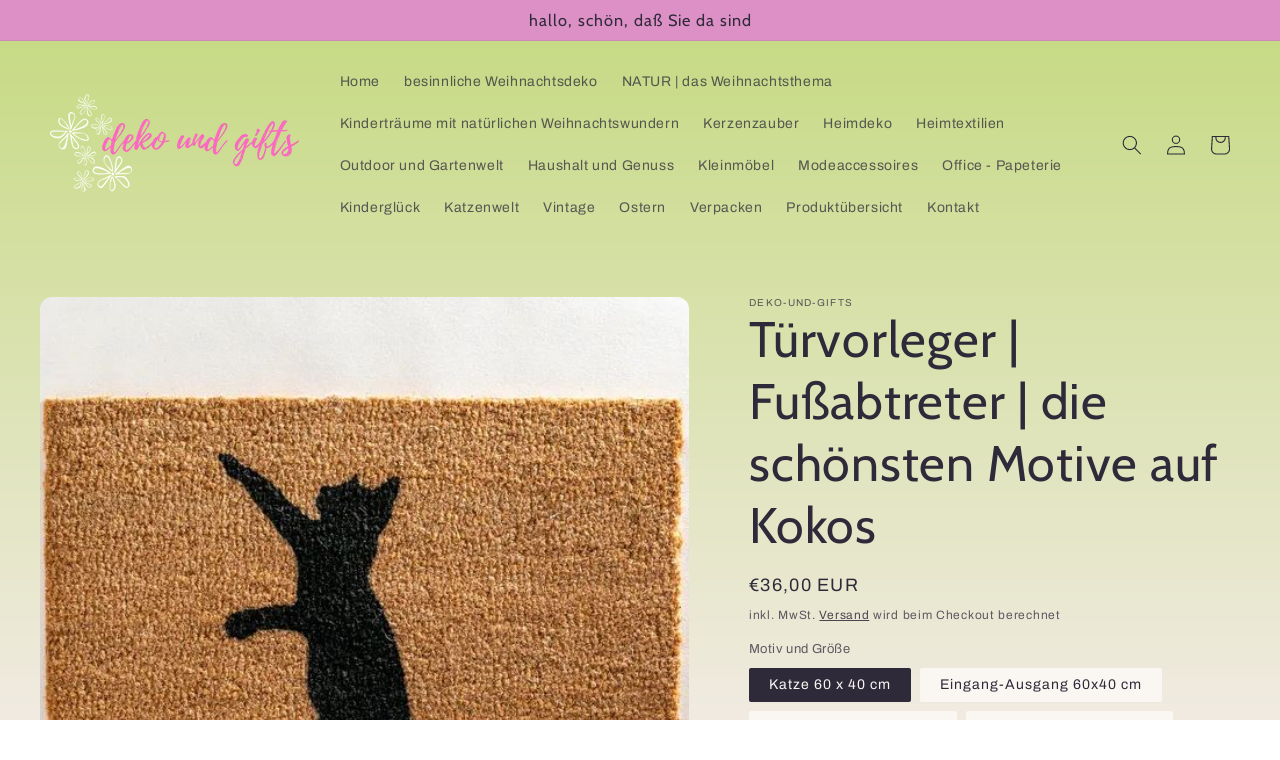

--- FILE ---
content_type: text/html; charset=utf-8
request_url: https://deko-und-gifts.de/products/turmatte-kokos-motiv-katze
body_size: 32822
content:
<!doctype html>
<html class="no-js" lang="de">
  <head>
    <meta charset="utf-8">
    <meta http-equiv="X-UA-Compatible" content="IE=edge">
    <meta name="viewport" content="width=device-width,initial-scale=1">
    <meta name="theme-color" content="">
    <link rel="canonical" href="https://deko-und-gifts.de/products/turmatte-kokos-motiv-katze">
    <link rel="preconnect" href="https://cdn.shopify.com" crossorigin><link rel="icon" type="image/png" href="//deko-und-gifts.de/cdn/shop/files/gross_32x32.jpg?v=1637071254"><link rel="preconnect" href="https://fonts.shopifycdn.com" crossorigin><title>
      Türvorleger | Fußabtreter | die schönsten Motive auf Kokos
 &ndash; deko und gifts</title>

    
      <meta name="description" content="Designer-Fußmatte aus hochwertigen getufteten Kokosfaser, mit Außenfarben gefärbt, langlebig sind und an den Kokofasern haften. Viele Fußmatten sind mit Lebensmittelfarbstoffen hergestellt und nicht für lange ausgelegt, rutschfeste PVCRückseite, natürliche Kokosfaser, Innen- und Außenbereich, handgefertigt in England">
    

    

<meta property="og:site_name" content="deko und gifts">
<meta property="og:url" content="https://deko-und-gifts.de/products/turmatte-kokos-motiv-katze">
<meta property="og:title" content="Türvorleger | Fußabtreter | die schönsten Motive auf Kokos">
<meta property="og:type" content="product">
<meta property="og:description" content="Designer-Fußmatte aus hochwertigen getufteten Kokosfaser, mit Außenfarben gefärbt, langlebig sind und an den Kokofasern haften. Viele Fußmatten sind mit Lebensmittelfarbstoffen hergestellt und nicht für lange ausgelegt, rutschfeste PVCRückseite, natürliche Kokosfaser, Innen- und Außenbereich, handgefertigt in England"><meta property="og:image" content="http://deko-und-gifts.de/cdn/shop/products/TurmattenalleTypen.jpg?v=1644852266">
  <meta property="og:image:secure_url" content="https://deko-und-gifts.de/cdn/shop/products/TurmattenalleTypen.jpg?v=1644852266">
  <meta property="og:image:width" content="2048">
  <meta property="og:image:height" content="2048"><meta property="og:price:amount" content="36,00">
  <meta property="og:price:currency" content="EUR"><meta name="twitter:card" content="summary_large_image">
<meta name="twitter:title" content="Türvorleger | Fußabtreter | die schönsten Motive auf Kokos">
<meta name="twitter:description" content="Designer-Fußmatte aus hochwertigen getufteten Kokosfaser, mit Außenfarben gefärbt, langlebig sind und an den Kokofasern haften. Viele Fußmatten sind mit Lebensmittelfarbstoffen hergestellt und nicht für lange ausgelegt, rutschfeste PVCRückseite, natürliche Kokosfaser, Innen- und Außenbereich, handgefertigt in England">


    <script src="//deko-und-gifts.de/cdn/shop/t/4/assets/global.js?v=138967679220690932761645985554" defer="defer"></script>
    <script>window.performance && window.performance.mark && window.performance.mark('shopify.content_for_header.start');</script><meta name="facebook-domain-verification" content="57vcn0q2oo3u52hbikpy2scms20bw1">
<meta name="facebook-domain-verification" content="lz04zofsqa9bfxv4beuuvxv82kkiiy">
<meta name="facebook-domain-verification" content="b40i7gt43v59wnzd12zqum5601cbhy">
<meta name="facebook-domain-verification" content="1lkzim9jv4nuv76u70m8qiazz58d47">
<meta name="facebook-domain-verification" content="id5zehllpymozwbhkgf12mb3k31bvj">
<meta id="shopify-digital-wallet" name="shopify-digital-wallet" content="/60865118449/digital_wallets/dialog">
<meta name="shopify-checkout-api-token" content="7cc2ad49225a2cc7d0d022df6382fc36">
<meta id="in-context-paypal-metadata" data-shop-id="60865118449" data-venmo-supported="false" data-environment="production" data-locale="de_DE" data-paypal-v4="true" data-currency="EUR">
<link rel="alternate" type="application/json+oembed" href="https://deko-und-gifts.de/products/turmatte-kokos-motiv-katze.oembed">
<script async="async" src="/checkouts/internal/preloads.js?locale=de-DE"></script>
<script id="shopify-features" type="application/json">{"accessToken":"7cc2ad49225a2cc7d0d022df6382fc36","betas":["rich-media-storefront-analytics"],"domain":"deko-und-gifts.de","predictiveSearch":true,"shopId":60865118449,"locale":"de"}</script>
<script>var Shopify = Shopify || {};
Shopify.shop = "deko-und-gifts.myshopify.com";
Shopify.locale = "de";
Shopify.currency = {"active":"EUR","rate":"1.0"};
Shopify.country = "DE";
Shopify.theme = {"name":"Kopie von Sense","id":131100115185,"schema_name":"Sense","schema_version":"1.0.0","theme_store_id":1356,"role":"main"};
Shopify.theme.handle = "null";
Shopify.theme.style = {"id":null,"handle":null};
Shopify.cdnHost = "deko-und-gifts.de/cdn";
Shopify.routes = Shopify.routes || {};
Shopify.routes.root = "/";</script>
<script type="module">!function(o){(o.Shopify=o.Shopify||{}).modules=!0}(window);</script>
<script>!function(o){function n(){var o=[];function n(){o.push(Array.prototype.slice.apply(arguments))}return n.q=o,n}var t=o.Shopify=o.Shopify||{};t.loadFeatures=n(),t.autoloadFeatures=n()}(window);</script>
<script id="shop-js-analytics" type="application/json">{"pageType":"product"}</script>
<script defer="defer" async type="module" src="//deko-und-gifts.de/cdn/shopifycloud/shop-js/modules/v2/client.init-shop-cart-sync_e98Ab_XN.de.esm.js"></script>
<script defer="defer" async type="module" src="//deko-und-gifts.de/cdn/shopifycloud/shop-js/modules/v2/chunk.common_Pcw9EP95.esm.js"></script>
<script defer="defer" async type="module" src="//deko-und-gifts.de/cdn/shopifycloud/shop-js/modules/v2/chunk.modal_CzmY4ZhL.esm.js"></script>
<script type="module">
  await import("//deko-und-gifts.de/cdn/shopifycloud/shop-js/modules/v2/client.init-shop-cart-sync_e98Ab_XN.de.esm.js");
await import("//deko-und-gifts.de/cdn/shopifycloud/shop-js/modules/v2/chunk.common_Pcw9EP95.esm.js");
await import("//deko-und-gifts.de/cdn/shopifycloud/shop-js/modules/v2/chunk.modal_CzmY4ZhL.esm.js");

  window.Shopify.SignInWithShop?.initShopCartSync?.({"fedCMEnabled":true,"windoidEnabled":true});

</script>
<script id="__st">var __st={"a":60865118449,"offset":3600,"reqid":"6fbc4492-88d1-438a-b5cb-de455148db08-1769095340","pageurl":"deko-und-gifts.de\/products\/turmatte-kokos-motiv-katze","u":"09b65cf41811","p":"product","rtyp":"product","rid":7430970278129};</script>
<script>window.ShopifyPaypalV4VisibilityTracking = true;</script>
<script id="captcha-bootstrap">!function(){'use strict';const t='contact',e='account',n='new_comment',o=[[t,t],['blogs',n],['comments',n],[t,'customer']],c=[[e,'customer_login'],[e,'guest_login'],[e,'recover_customer_password'],[e,'create_customer']],r=t=>t.map((([t,e])=>`form[action*='/${t}']:not([data-nocaptcha='true']) input[name='form_type'][value='${e}']`)).join(','),a=t=>()=>t?[...document.querySelectorAll(t)].map((t=>t.form)):[];function s(){const t=[...o],e=r(t);return a(e)}const i='password',u='form_key',d=['recaptcha-v3-token','g-recaptcha-response','h-captcha-response',i],f=()=>{try{return window.sessionStorage}catch{return}},m='__shopify_v',_=t=>t.elements[u];function p(t,e,n=!1){try{const o=window.sessionStorage,c=JSON.parse(o.getItem(e)),{data:r}=function(t){const{data:e,action:n}=t;return t[m]||n?{data:e,action:n}:{data:t,action:n}}(c);for(const[e,n]of Object.entries(r))t.elements[e]&&(t.elements[e].value=n);n&&o.removeItem(e)}catch(o){console.error('form repopulation failed',{error:o})}}const l='form_type',E='cptcha';function T(t){t.dataset[E]=!0}const w=window,h=w.document,L='Shopify',v='ce_forms',y='captcha';let A=!1;((t,e)=>{const n=(g='f06e6c50-85a8-45c8-87d0-21a2b65856fe',I='https://cdn.shopify.com/shopifycloud/storefront-forms-hcaptcha/ce_storefront_forms_captcha_hcaptcha.v1.5.2.iife.js',D={infoText:'Durch hCaptcha geschützt',privacyText:'Datenschutz',termsText:'Allgemeine Geschäftsbedingungen'},(t,e,n)=>{const o=w[L][v],c=o.bindForm;if(c)return c(t,g,e,D).then(n);var r;o.q.push([[t,g,e,D],n]),r=I,A||(h.body.append(Object.assign(h.createElement('script'),{id:'captcha-provider',async:!0,src:r})),A=!0)});var g,I,D;w[L]=w[L]||{},w[L][v]=w[L][v]||{},w[L][v].q=[],w[L][y]=w[L][y]||{},w[L][y].protect=function(t,e){n(t,void 0,e),T(t)},Object.freeze(w[L][y]),function(t,e,n,w,h,L){const[v,y,A,g]=function(t,e,n){const i=e?o:[],u=t?c:[],d=[...i,...u],f=r(d),m=r(i),_=r(d.filter((([t,e])=>n.includes(e))));return[a(f),a(m),a(_),s()]}(w,h,L),I=t=>{const e=t.target;return e instanceof HTMLFormElement?e:e&&e.form},D=t=>v().includes(t);t.addEventListener('submit',(t=>{const e=I(t);if(!e)return;const n=D(e)&&!e.dataset.hcaptchaBound&&!e.dataset.recaptchaBound,o=_(e),c=g().includes(e)&&(!o||!o.value);(n||c)&&t.preventDefault(),c&&!n&&(function(t){try{if(!f())return;!function(t){const e=f();if(!e)return;const n=_(t);if(!n)return;const o=n.value;o&&e.removeItem(o)}(t);const e=Array.from(Array(32),(()=>Math.random().toString(36)[2])).join('');!function(t,e){_(t)||t.append(Object.assign(document.createElement('input'),{type:'hidden',name:u})),t.elements[u].value=e}(t,e),function(t,e){const n=f();if(!n)return;const o=[...t.querySelectorAll(`input[type='${i}']`)].map((({name:t})=>t)),c=[...d,...o],r={};for(const[a,s]of new FormData(t).entries())c.includes(a)||(r[a]=s);n.setItem(e,JSON.stringify({[m]:1,action:t.action,data:r}))}(t,e)}catch(e){console.error('failed to persist form',e)}}(e),e.submit())}));const S=(t,e)=>{t&&!t.dataset[E]&&(n(t,e.some((e=>e===t))),T(t))};for(const o of['focusin','change'])t.addEventListener(o,(t=>{const e=I(t);D(e)&&S(e,y())}));const B=e.get('form_key'),M=e.get(l),P=B&&M;t.addEventListener('DOMContentLoaded',(()=>{const t=y();if(P)for(const e of t)e.elements[l].value===M&&p(e,B);[...new Set([...A(),...v().filter((t=>'true'===t.dataset.shopifyCaptcha))])].forEach((e=>S(e,t)))}))}(h,new URLSearchParams(w.location.search),n,t,e,['guest_login'])})(!0,!0)}();</script>
<script integrity="sha256-4kQ18oKyAcykRKYeNunJcIwy7WH5gtpwJnB7kiuLZ1E=" data-source-attribution="shopify.loadfeatures" defer="defer" src="//deko-und-gifts.de/cdn/shopifycloud/storefront/assets/storefront/load_feature-a0a9edcb.js" crossorigin="anonymous"></script>
<script data-source-attribution="shopify.dynamic_checkout.dynamic.init">var Shopify=Shopify||{};Shopify.PaymentButton=Shopify.PaymentButton||{isStorefrontPortableWallets:!0,init:function(){window.Shopify.PaymentButton.init=function(){};var t=document.createElement("script");t.src="https://deko-und-gifts.de/cdn/shopifycloud/portable-wallets/latest/portable-wallets.de.js",t.type="module",document.head.appendChild(t)}};
</script>
<script data-source-attribution="shopify.dynamic_checkout.buyer_consent">
  function portableWalletsHideBuyerConsent(e){var t=document.getElementById("shopify-buyer-consent"),n=document.getElementById("shopify-subscription-policy-button");t&&n&&(t.classList.add("hidden"),t.setAttribute("aria-hidden","true"),n.removeEventListener("click",e))}function portableWalletsShowBuyerConsent(e){var t=document.getElementById("shopify-buyer-consent"),n=document.getElementById("shopify-subscription-policy-button");t&&n&&(t.classList.remove("hidden"),t.removeAttribute("aria-hidden"),n.addEventListener("click",e))}window.Shopify?.PaymentButton&&(window.Shopify.PaymentButton.hideBuyerConsent=portableWalletsHideBuyerConsent,window.Shopify.PaymentButton.showBuyerConsent=portableWalletsShowBuyerConsent);
</script>
<script>
  function portableWalletsCleanup(e){e&&e.src&&console.error("Failed to load portable wallets script "+e.src);var t=document.querySelectorAll("shopify-accelerated-checkout .shopify-payment-button__skeleton, shopify-accelerated-checkout-cart .wallet-cart-button__skeleton"),e=document.getElementById("shopify-buyer-consent");for(let e=0;e<t.length;e++)t[e].remove();e&&e.remove()}function portableWalletsNotLoadedAsModule(e){e instanceof ErrorEvent&&"string"==typeof e.message&&e.message.includes("import.meta")&&"string"==typeof e.filename&&e.filename.includes("portable-wallets")&&(window.removeEventListener("error",portableWalletsNotLoadedAsModule),window.Shopify.PaymentButton.failedToLoad=e,"loading"===document.readyState?document.addEventListener("DOMContentLoaded",window.Shopify.PaymentButton.init):window.Shopify.PaymentButton.init())}window.addEventListener("error",portableWalletsNotLoadedAsModule);
</script>

<script type="module" src="https://deko-und-gifts.de/cdn/shopifycloud/portable-wallets/latest/portable-wallets.de.js" onError="portableWalletsCleanup(this)" crossorigin="anonymous"></script>
<script nomodule>
  document.addEventListener("DOMContentLoaded", portableWalletsCleanup);
</script>

<link id="shopify-accelerated-checkout-styles" rel="stylesheet" media="screen" href="https://deko-und-gifts.de/cdn/shopifycloud/portable-wallets/latest/accelerated-checkout-backwards-compat.css" crossorigin="anonymous">
<style id="shopify-accelerated-checkout-cart">
        #shopify-buyer-consent {
  margin-top: 1em;
  display: inline-block;
  width: 100%;
}

#shopify-buyer-consent.hidden {
  display: none;
}

#shopify-subscription-policy-button {
  background: none;
  border: none;
  padding: 0;
  text-decoration: underline;
  font-size: inherit;
  cursor: pointer;
}

#shopify-subscription-policy-button::before {
  box-shadow: none;
}

      </style>
<script id="sections-script" data-sections="main-product,product-recommendations,header,footer" defer="defer" src="//deko-und-gifts.de/cdn/shop/t/4/compiled_assets/scripts.js?v=379"></script>
<script>window.performance && window.performance.mark && window.performance.mark('shopify.content_for_header.end');</script>


    <style data-shopify>
      @font-face {
  font-family: Archivo;
  font-weight: 400;
  font-style: normal;
  font-display: swap;
  src: url("//deko-und-gifts.de/cdn/fonts/archivo/archivo_n4.dc8d917cc69af0a65ae04d01fd8eeab28a3573c9.woff2") format("woff2"),
       url("//deko-und-gifts.de/cdn/fonts/archivo/archivo_n4.bd6b9c34fdb81d7646836be8065ce3c80a2cc984.woff") format("woff");
}

      @font-face {
  font-family: Archivo;
  font-weight: 700;
  font-style: normal;
  font-display: swap;
  src: url("//deko-und-gifts.de/cdn/fonts/archivo/archivo_n7.651b020b3543640c100112be6f1c1b8e816c7f13.woff2") format("woff2"),
       url("//deko-und-gifts.de/cdn/fonts/archivo/archivo_n7.7e9106d320e6594976a7dcb57957f3e712e83c96.woff") format("woff");
}

      @font-face {
  font-family: Archivo;
  font-weight: 400;
  font-style: italic;
  font-display: swap;
  src: url("//deko-und-gifts.de/cdn/fonts/archivo/archivo_i4.37d8c4e02dc4f8e8b559f47082eb24a5c48c2908.woff2") format("woff2"),
       url("//deko-und-gifts.de/cdn/fonts/archivo/archivo_i4.839d35d75c605237591e73815270f86ab696602c.woff") format("woff");
}

      @font-face {
  font-family: Archivo;
  font-weight: 700;
  font-style: italic;
  font-display: swap;
  src: url("//deko-und-gifts.de/cdn/fonts/archivo/archivo_i7.3dc798c6f261b8341dd97dd5c78d97d457c63517.woff2") format("woff2"),
       url("//deko-und-gifts.de/cdn/fonts/archivo/archivo_i7.3b65e9d326e7379bd5f15bcb927c5d533d950ff6.woff") format("woff");
}

      @font-face {
  font-family: Cabin;
  font-weight: 400;
  font-style: normal;
  font-display: swap;
  src: url("//deko-und-gifts.de/cdn/fonts/cabin/cabin_n4.cefc6494a78f87584a6f312fea532919154f66fe.woff2") format("woff2"),
       url("//deko-und-gifts.de/cdn/fonts/cabin/cabin_n4.8c16611b00f59d27f4b27ce4328dfe514ce77517.woff") format("woff");
}


      :root {
        --font-body-family: Archivo, sans-serif;
        --font-body-style: normal;
        --font-body-weight: 400;

        --font-heading-family: Cabin, sans-serif;
        --font-heading-style: normal;
        --font-heading-weight: 400;

        --font-body-scale: 1.0;
        --font-heading-scale: 1.25;

        --color-base-text: 46, 42, 57;
        --color-shadow: 46, 42, 57;
        --color-base-background-1: 250, 247, 242;
        --color-base-background-2: 197, 218, 128;
        --color-base-solid-button-labels: 46, 42, 57;
        --color-base-outline-button-labels: 46, 42, 57;
        --color-base-accent-1: 220, 144, 198;
        --color-base-accent-2: 220, 100, 197;
        --payment-terms-background-color: #FAF7F2;

        --gradient-base-background-1: linear-gradient(180deg, rgba(197, 218, 128, 1), rgba(241, 235, 226, 1) 100%);
        --gradient-base-background-2: radial-gradient(rgba(255, 229, 229, 1), rgba(255, 224, 218, 1) 25%, rgba(215, 255, 137, 1) 100%);
        --gradient-base-accent-1: #dc90c6;
        --gradient-base-accent-2: #dc64c5;

        --media-padding: px;
        --media-border-opacity: 0.0;
        --media-border-width: 0px;
        --media-radius: 12px;
        --media-shadow-opacity: 0.1;
        --media-shadow-horizontal-offset: 10px;
        --media-shadow-vertical-offset: 12px;
        --media-shadow-blur-radius: 20px;

        --page-width: 160rem;
        --page-width-margin: 0rem;

        --card-image-padding: 0.0rem;
        --card-corner-radius: 1.2rem;
        --card-text-alignment: center;
        --card-border-width: 0.0rem;
        --card-border-opacity: 0.1;
        --card-shadow-opacity: 0.05;
        --card-shadow-horizontal-offset: 1.0rem;
        --card-shadow-vertical-offset: 1.0rem;
        --card-shadow-blur-radius: 3.5rem;

        --badge-corner-radius: 2.0rem;

        --popup-border-width: 1px;
        --popup-border-opacity: 0.1;
        --popup-corner-radius: 22px;
        --popup-shadow-opacity: 0.1;
        --popup-shadow-horizontal-offset: 10px;
        --popup-shadow-vertical-offset: 12px;
        --popup-shadow-blur-radius: 20px;

        --drawer-border-width: 1px;
        --drawer-border-opacity: 0.1;
        --drawer-shadow-opacity: 0.0;
        --drawer-shadow-horizontal-offset: 0px;
        --drawer-shadow-vertical-offset: 0px;
        --drawer-shadow-blur-radius: 0px;

        --spacing-sections-desktop: 36px;
        --spacing-sections-mobile: 25px;

        --grid-desktop-vertical-spacing: 20px;
        --grid-desktop-horizontal-spacing: 20px;
        --grid-mobile-vertical-spacing: 10px;
        --grid-mobile-horizontal-spacing: 10px;

        --text-boxes-border-opacity: 0.0;
        --text-boxes-border-width: 0px;
        --text-boxes-radius: 24px;
        --text-boxes-shadow-opacity: 0.0;
        --text-boxes-shadow-horizontal-offset: 10px;
        --text-boxes-shadow-vertical-offset: 12px;
        --text-boxes-shadow-blur-radius: 20px;

        --buttons-radius: 16px;
        --buttons-radius-outset: 22px;
        --buttons-border-width: 6px;
        --buttons-border-opacity: 0.4;
        --buttons-shadow-opacity: 0.5;
        --buttons-shadow-horizontal-offset: 0px;
        --buttons-shadow-vertical-offset: 0px;
        --buttons-shadow-blur-radius: 0px;
        --buttons-border-offset: 0.3px;

        --inputs-radius: 10px;
        --inputs-border-width: 1px;
        --inputs-border-opacity: 0.15;
        --inputs-shadow-opacity: 0.0;
        --inputs-shadow-horizontal-offset: 0px;
        --inputs-margin-offset: 0px;
        --inputs-shadow-vertical-offset: 0px;
        --inputs-shadow-blur-radius: 0px;
        --inputs-radius-outset: 11px;

        --variant-pills-radius: 2px;
        --variant-pills-border-width: 0px;
        --variant-pills-border-opacity: 0.55;
        --variant-pills-shadow-opacity: 0.0;
        --variant-pills-shadow-horizontal-offset: 0px;
        --variant-pills-shadow-vertical-offset: 0px;
        --variant-pills-shadow-blur-radius: 0px;
      }

      *,
      *::before,
      *::after {
        box-sizing: inherit;
      }

      html {
        box-sizing: border-box;
        font-size: calc(var(--font-body-scale) * 62.5%);
        height: 100%;
      }

      body {
        display: grid;
        grid-template-rows: auto auto 1fr auto;
        grid-template-columns: 100%;
        min-height: 100%;
        margin: 0;
        font-size: 1.5rem;
        letter-spacing: 0.06rem;
        line-height: calc(1 + 0.8 / var(--font-body-scale));
        font-family: var(--font-body-family);
        font-style: var(--font-body-style);
        font-weight: var(--font-body-weight);
      }

      @media screen and (min-width: 750px) {
        body {
          font-size: 1.6rem;
        }
      }
    </style>

    <link href="//deko-und-gifts.de/cdn/shop/t/4/assets/base.css?v=39440664952427654091645985528" rel="stylesheet" type="text/css" media="all" />
<link rel="preload" as="font" href="//deko-und-gifts.de/cdn/fonts/archivo/archivo_n4.dc8d917cc69af0a65ae04d01fd8eeab28a3573c9.woff2" type="font/woff2" crossorigin><link rel="preload" as="font" href="//deko-und-gifts.de/cdn/fonts/cabin/cabin_n4.cefc6494a78f87584a6f312fea532919154f66fe.woff2" type="font/woff2" crossorigin><link rel="stylesheet" href="//deko-und-gifts.de/cdn/shop/t/4/assets/component-predictive-search.css?v=165644661289088488651645985544" media="print" onload="this.media='all'"><script>document.documentElement.className = document.documentElement.className.replace('no-js', 'js');
    if (Shopify.designMode) {
      document.documentElement.classList.add('shopify-design-mode');
    }
    </script>
  <link href="https://monorail-edge.shopifysvc.com" rel="dns-prefetch">
<script>(function(){if ("sendBeacon" in navigator && "performance" in window) {try {var session_token_from_headers = performance.getEntriesByType('navigation')[0].serverTiming.find(x => x.name == '_s').description;} catch {var session_token_from_headers = undefined;}var session_cookie_matches = document.cookie.match(/_shopify_s=([^;]*)/);var session_token_from_cookie = session_cookie_matches && session_cookie_matches.length === 2 ? session_cookie_matches[1] : "";var session_token = session_token_from_headers || session_token_from_cookie || "";function handle_abandonment_event(e) {var entries = performance.getEntries().filter(function(entry) {return /monorail-edge.shopifysvc.com/.test(entry.name);});if (!window.abandonment_tracked && entries.length === 0) {window.abandonment_tracked = true;var currentMs = Date.now();var navigation_start = performance.timing.navigationStart;var payload = {shop_id: 60865118449,url: window.location.href,navigation_start,duration: currentMs - navigation_start,session_token,page_type: "product"};window.navigator.sendBeacon("https://monorail-edge.shopifysvc.com/v1/produce", JSON.stringify({schema_id: "online_store_buyer_site_abandonment/1.1",payload: payload,metadata: {event_created_at_ms: currentMs,event_sent_at_ms: currentMs}}));}}window.addEventListener('pagehide', handle_abandonment_event);}}());</script>
<script id="web-pixels-manager-setup">(function e(e,d,r,n,o){if(void 0===o&&(o={}),!Boolean(null===(a=null===(i=window.Shopify)||void 0===i?void 0:i.analytics)||void 0===a?void 0:a.replayQueue)){var i,a;window.Shopify=window.Shopify||{};var t=window.Shopify;t.analytics=t.analytics||{};var s=t.analytics;s.replayQueue=[],s.publish=function(e,d,r){return s.replayQueue.push([e,d,r]),!0};try{self.performance.mark("wpm:start")}catch(e){}var l=function(){var e={modern:/Edge?\/(1{2}[4-9]|1[2-9]\d|[2-9]\d{2}|\d{4,})\.\d+(\.\d+|)|Firefox\/(1{2}[4-9]|1[2-9]\d|[2-9]\d{2}|\d{4,})\.\d+(\.\d+|)|Chrom(ium|e)\/(9{2}|\d{3,})\.\d+(\.\d+|)|(Maci|X1{2}).+ Version\/(15\.\d+|(1[6-9]|[2-9]\d|\d{3,})\.\d+)([,.]\d+|)( \(\w+\)|)( Mobile\/\w+|) Safari\/|Chrome.+OPR\/(9{2}|\d{3,})\.\d+\.\d+|(CPU[ +]OS|iPhone[ +]OS|CPU[ +]iPhone|CPU IPhone OS|CPU iPad OS)[ +]+(15[._]\d+|(1[6-9]|[2-9]\d|\d{3,})[._]\d+)([._]\d+|)|Android:?[ /-](13[3-9]|1[4-9]\d|[2-9]\d{2}|\d{4,})(\.\d+|)(\.\d+|)|Android.+Firefox\/(13[5-9]|1[4-9]\d|[2-9]\d{2}|\d{4,})\.\d+(\.\d+|)|Android.+Chrom(ium|e)\/(13[3-9]|1[4-9]\d|[2-9]\d{2}|\d{4,})\.\d+(\.\d+|)|SamsungBrowser\/([2-9]\d|\d{3,})\.\d+/,legacy:/Edge?\/(1[6-9]|[2-9]\d|\d{3,})\.\d+(\.\d+|)|Firefox\/(5[4-9]|[6-9]\d|\d{3,})\.\d+(\.\d+|)|Chrom(ium|e)\/(5[1-9]|[6-9]\d|\d{3,})\.\d+(\.\d+|)([\d.]+$|.*Safari\/(?![\d.]+ Edge\/[\d.]+$))|(Maci|X1{2}).+ Version\/(10\.\d+|(1[1-9]|[2-9]\d|\d{3,})\.\d+)([,.]\d+|)( \(\w+\)|)( Mobile\/\w+|) Safari\/|Chrome.+OPR\/(3[89]|[4-9]\d|\d{3,})\.\d+\.\d+|(CPU[ +]OS|iPhone[ +]OS|CPU[ +]iPhone|CPU IPhone OS|CPU iPad OS)[ +]+(10[._]\d+|(1[1-9]|[2-9]\d|\d{3,})[._]\d+)([._]\d+|)|Android:?[ /-](13[3-9]|1[4-9]\d|[2-9]\d{2}|\d{4,})(\.\d+|)(\.\d+|)|Mobile Safari.+OPR\/([89]\d|\d{3,})\.\d+\.\d+|Android.+Firefox\/(13[5-9]|1[4-9]\d|[2-9]\d{2}|\d{4,})\.\d+(\.\d+|)|Android.+Chrom(ium|e)\/(13[3-9]|1[4-9]\d|[2-9]\d{2}|\d{4,})\.\d+(\.\d+|)|Android.+(UC? ?Browser|UCWEB|U3)[ /]?(15\.([5-9]|\d{2,})|(1[6-9]|[2-9]\d|\d{3,})\.\d+)\.\d+|SamsungBrowser\/(5\.\d+|([6-9]|\d{2,})\.\d+)|Android.+MQ{2}Browser\/(14(\.(9|\d{2,})|)|(1[5-9]|[2-9]\d|\d{3,})(\.\d+|))(\.\d+|)|K[Aa][Ii]OS\/(3\.\d+|([4-9]|\d{2,})\.\d+)(\.\d+|)/},d=e.modern,r=e.legacy,n=navigator.userAgent;return n.match(d)?"modern":n.match(r)?"legacy":"unknown"}(),u="modern"===l?"modern":"legacy",c=(null!=n?n:{modern:"",legacy:""})[u],f=function(e){return[e.baseUrl,"/wpm","/b",e.hashVersion,"modern"===e.buildTarget?"m":"l",".js"].join("")}({baseUrl:d,hashVersion:r,buildTarget:u}),m=function(e){var d=e.version,r=e.bundleTarget,n=e.surface,o=e.pageUrl,i=e.monorailEndpoint;return{emit:function(e){var a=e.status,t=e.errorMsg,s=(new Date).getTime(),l=JSON.stringify({metadata:{event_sent_at_ms:s},events:[{schema_id:"web_pixels_manager_load/3.1",payload:{version:d,bundle_target:r,page_url:o,status:a,surface:n,error_msg:t},metadata:{event_created_at_ms:s}}]});if(!i)return console&&console.warn&&console.warn("[Web Pixels Manager] No Monorail endpoint provided, skipping logging."),!1;try{return self.navigator.sendBeacon.bind(self.navigator)(i,l)}catch(e){}var u=new XMLHttpRequest;try{return u.open("POST",i,!0),u.setRequestHeader("Content-Type","text/plain"),u.send(l),!0}catch(e){return console&&console.warn&&console.warn("[Web Pixels Manager] Got an unhandled error while logging to Monorail."),!1}}}}({version:r,bundleTarget:l,surface:e.surface,pageUrl:self.location.href,monorailEndpoint:e.monorailEndpoint});try{o.browserTarget=l,function(e){var d=e.src,r=e.async,n=void 0===r||r,o=e.onload,i=e.onerror,a=e.sri,t=e.scriptDataAttributes,s=void 0===t?{}:t,l=document.createElement("script"),u=document.querySelector("head"),c=document.querySelector("body");if(l.async=n,l.src=d,a&&(l.integrity=a,l.crossOrigin="anonymous"),s)for(var f in s)if(Object.prototype.hasOwnProperty.call(s,f))try{l.dataset[f]=s[f]}catch(e){}if(o&&l.addEventListener("load",o),i&&l.addEventListener("error",i),u)u.appendChild(l);else{if(!c)throw new Error("Did not find a head or body element to append the script");c.appendChild(l)}}({src:f,async:!0,onload:function(){if(!function(){var e,d;return Boolean(null===(d=null===(e=window.Shopify)||void 0===e?void 0:e.analytics)||void 0===d?void 0:d.initialized)}()){var d=window.webPixelsManager.init(e)||void 0;if(d){var r=window.Shopify.analytics;r.replayQueue.forEach((function(e){var r=e[0],n=e[1],o=e[2];d.publishCustomEvent(r,n,o)})),r.replayQueue=[],r.publish=d.publishCustomEvent,r.visitor=d.visitor,r.initialized=!0}}},onerror:function(){return m.emit({status:"failed",errorMsg:"".concat(f," has failed to load")})},sri:function(e){var d=/^sha384-[A-Za-z0-9+/=]+$/;return"string"==typeof e&&d.test(e)}(c)?c:"",scriptDataAttributes:o}),m.emit({status:"loading"})}catch(e){m.emit({status:"failed",errorMsg:(null==e?void 0:e.message)||"Unknown error"})}}})({shopId: 60865118449,storefrontBaseUrl: "https://deko-und-gifts.de",extensionsBaseUrl: "https://extensions.shopifycdn.com/cdn/shopifycloud/web-pixels-manager",monorailEndpoint: "https://monorail-edge.shopifysvc.com/unstable/produce_batch",surface: "storefront-renderer",enabledBetaFlags: ["2dca8a86"],webPixelsConfigList: [{"id":"shopify-app-pixel","configuration":"{}","eventPayloadVersion":"v1","runtimeContext":"STRICT","scriptVersion":"0450","apiClientId":"shopify-pixel","type":"APP","privacyPurposes":["ANALYTICS","MARKETING"]},{"id":"shopify-custom-pixel","eventPayloadVersion":"v1","runtimeContext":"LAX","scriptVersion":"0450","apiClientId":"shopify-pixel","type":"CUSTOM","privacyPurposes":["ANALYTICS","MARKETING"]}],isMerchantRequest: false,initData: {"shop":{"name":"deko und gifts","paymentSettings":{"currencyCode":"EUR"},"myshopifyDomain":"deko-und-gifts.myshopify.com","countryCode":"DE","storefrontUrl":"https:\/\/deko-und-gifts.de"},"customer":null,"cart":null,"checkout":null,"productVariants":[{"price":{"amount":36.0,"currencyCode":"EUR"},"product":{"title":"Türvorleger | Fußabtreter | die schönsten Motive auf Kokos","vendor":"deko-und-gifts","id":"7430970278129","untranslatedTitle":"Türvorleger | Fußabtreter | die schönsten Motive auf Kokos","url":"\/products\/turmatte-kokos-motiv-katze","type":""},"id":"42466022981873","image":{"src":"\/\/deko-und-gifts.de\/cdn\/shop\/products\/katze1.jpg?v=1644852266"},"sku":"dm001","title":"Katze 60 x 40 cm","untranslatedTitle":"Katze 60 x 40 cm"},{"price":{"amount":36.0,"currencyCode":"EUR"},"product":{"title":"Türvorleger | Fußabtreter | die schönsten Motive auf Kokos","vendor":"deko-und-gifts","id":"7430970278129","untranslatedTitle":"Türvorleger | Fußabtreter | die schönsten Motive auf Kokos","url":"\/products\/turmatte-kokos-motiv-katze","type":""},"id":"42466023014641","image":{"src":"\/\/deko-und-gifts.de\/cdn\/shop\/products\/ausgang.jpg?v=1644852297"},"sku":"dm002","title":"Eingang-Ausgang 60x40 cm","untranslatedTitle":"Eingang-Ausgang 60x40 cm"},{"price":{"amount":36.0,"currencyCode":"EUR"},"product":{"title":"Türvorleger | Fußabtreter | die schönsten Motive auf Kokos","vendor":"deko-und-gifts","id":"7430970278129","untranslatedTitle":"Türvorleger | Fußabtreter | die schönsten Motive auf Kokos","url":"\/products\/turmatte-kokos-motiv-katze","type":""},"id":"42466023047409","image":{"src":"\/\/deko-und-gifts.de\/cdn\/shop\/products\/hallo.jpg?v=1644853225"},"sku":"dm003","title":"Hallo-Tschüß 60x40 cm","untranslatedTitle":"Hallo-Tschüß 60x40 cm"},{"price":{"amount":36.0,"currencyCode":"EUR"},"product":{"title":"Türvorleger | Fußabtreter | die schönsten Motive auf Kokos","vendor":"deko-und-gifts","id":"7430970278129","untranslatedTitle":"Türvorleger | Fußabtreter | die schönsten Motive auf Kokos","url":"\/products\/turmatte-kokos-motiv-katze","type":""},"id":"42466023080177","image":{"src":"\/\/deko-und-gifts.de\/cdn\/shop\/products\/wald.jpg?v=1644852316"},"sku":"dm004","title":"Schwarzwald 60x40 cm","untranslatedTitle":"Schwarzwald 60x40 cm"},{"price":{"amount":36.0,"currencyCode":"EUR"},"product":{"title":"Türvorleger | Fußabtreter | die schönsten Motive auf Kokos","vendor":"deko-und-gifts","id":"7430970278129","untranslatedTitle":"Türvorleger | Fußabtreter | die schönsten Motive auf Kokos","url":"\/products\/turmatte-kokos-motiv-katze","type":""},"id":"42466023112945","image":{"src":"\/\/deko-und-gifts.de\/cdn\/shop\/products\/kommsterein1.jpg?v=1644852326"},"sku":"dm005","title":"komm'ste rein kann'ste rausgucken 60x40 cm","untranslatedTitle":"komm'ste rein kann'ste rausgucken 60x40 cm"},{"price":{"amount":49.5,"currencyCode":"EUR"},"product":{"title":"Türvorleger | Fußabtreter | die schönsten Motive auf Kokos","vendor":"deko-und-gifts","id":"7430970278129","untranslatedTitle":"Türvorleger | Fußabtreter | die schönsten Motive auf Kokos","url":"\/products\/turmatte-kokos-motiv-katze","type":""},"id":"42466023145713","image":{"src":"\/\/deko-und-gifts.de\/cdn\/shop\/products\/baum.jpg?v=1644852336"},"sku":"dm006","title":"Baum des Lebens 90x60 cm","untranslatedTitle":"Baum des Lebens 90x60 cm"},{"price":{"amount":36.0,"currencyCode":"EUR"},"product":{"title":"Türvorleger | Fußabtreter | die schönsten Motive auf Kokos","vendor":"deko-und-gifts","id":"7430970278129","untranslatedTitle":"Türvorleger | Fußabtreter | die schönsten Motive auf Kokos","url":"\/products\/turmatte-kokos-motiv-katze","type":""},"id":"42466023178481","image":{"src":"\/\/deko-und-gifts.de\/cdn\/shop\/products\/kleeblattshamrocks.jpg?v=1644852346"},"sku":"dm007","title":"Kleeblätter 60x40 cm","untranslatedTitle":"Kleeblätter 60x40 cm"},{"price":{"amount":49.5,"currencyCode":"EUR"},"product":{"title":"Türvorleger | Fußabtreter | die schönsten Motive auf Kokos","vendor":"deko-und-gifts","id":"7430970278129","untranslatedTitle":"Türvorleger | Fußabtreter | die schönsten Motive auf Kokos","url":"\/products\/turmatte-kokos-motiv-katze","type":""},"id":"42466023211249","image":{"src":"\/\/deko-und-gifts.de\/cdn\/shop\/products\/stern2.jpg?v=1644852355"},"sku":"dm008","title":"Sternenhimmel 90x60 cm","untranslatedTitle":"Sternenhimmel 90x60 cm"}],"purchasingCompany":null},},"https://deko-und-gifts.de/cdn","fcfee988w5aeb613cpc8e4bc33m6693e112",{"modern":"","legacy":""},{"shopId":"60865118449","storefrontBaseUrl":"https:\/\/deko-und-gifts.de","extensionBaseUrl":"https:\/\/extensions.shopifycdn.com\/cdn\/shopifycloud\/web-pixels-manager","surface":"storefront-renderer","enabledBetaFlags":"[\"2dca8a86\"]","isMerchantRequest":"false","hashVersion":"fcfee988w5aeb613cpc8e4bc33m6693e112","publish":"custom","events":"[[\"page_viewed\",{}],[\"product_viewed\",{\"productVariant\":{\"price\":{\"amount\":36.0,\"currencyCode\":\"EUR\"},\"product\":{\"title\":\"Türvorleger | Fußabtreter | die schönsten Motive auf Kokos\",\"vendor\":\"deko-und-gifts\",\"id\":\"7430970278129\",\"untranslatedTitle\":\"Türvorleger | Fußabtreter | die schönsten Motive auf Kokos\",\"url\":\"\/products\/turmatte-kokos-motiv-katze\",\"type\":\"\"},\"id\":\"42466022981873\",\"image\":{\"src\":\"\/\/deko-und-gifts.de\/cdn\/shop\/products\/katze1.jpg?v=1644852266\"},\"sku\":\"dm001\",\"title\":\"Katze 60 x 40 cm\",\"untranslatedTitle\":\"Katze 60 x 40 cm\"}}]]"});</script><script>
  window.ShopifyAnalytics = window.ShopifyAnalytics || {};
  window.ShopifyAnalytics.meta = window.ShopifyAnalytics.meta || {};
  window.ShopifyAnalytics.meta.currency = 'EUR';
  var meta = {"product":{"id":7430970278129,"gid":"gid:\/\/shopify\/Product\/7430970278129","vendor":"deko-und-gifts","type":"","handle":"turmatte-kokos-motiv-katze","variants":[{"id":42466022981873,"price":3600,"name":"Türvorleger | Fußabtreter | die schönsten Motive auf Kokos - Katze 60 x 40 cm","public_title":"Katze 60 x 40 cm","sku":"dm001"},{"id":42466023014641,"price":3600,"name":"Türvorleger | Fußabtreter | die schönsten Motive auf Kokos - Eingang-Ausgang 60x40 cm","public_title":"Eingang-Ausgang 60x40 cm","sku":"dm002"},{"id":42466023047409,"price":3600,"name":"Türvorleger | Fußabtreter | die schönsten Motive auf Kokos - Hallo-Tschüß 60x40 cm","public_title":"Hallo-Tschüß 60x40 cm","sku":"dm003"},{"id":42466023080177,"price":3600,"name":"Türvorleger | Fußabtreter | die schönsten Motive auf Kokos - Schwarzwald 60x40 cm","public_title":"Schwarzwald 60x40 cm","sku":"dm004"},{"id":42466023112945,"price":3600,"name":"Türvorleger | Fußabtreter | die schönsten Motive auf Kokos - komm'ste rein kann'ste rausgucken 60x40 cm","public_title":"komm'ste rein kann'ste rausgucken 60x40 cm","sku":"dm005"},{"id":42466023145713,"price":4950,"name":"Türvorleger | Fußabtreter | die schönsten Motive auf Kokos - Baum des Lebens 90x60 cm","public_title":"Baum des Lebens 90x60 cm","sku":"dm006"},{"id":42466023178481,"price":3600,"name":"Türvorleger | Fußabtreter | die schönsten Motive auf Kokos - Kleeblätter 60x40 cm","public_title":"Kleeblätter 60x40 cm","sku":"dm007"},{"id":42466023211249,"price":4950,"name":"Türvorleger | Fußabtreter | die schönsten Motive auf Kokos - Sternenhimmel 90x60 cm","public_title":"Sternenhimmel 90x60 cm","sku":"dm008"}],"remote":false},"page":{"pageType":"product","resourceType":"product","resourceId":7430970278129,"requestId":"6fbc4492-88d1-438a-b5cb-de455148db08-1769095340"}};
  for (var attr in meta) {
    window.ShopifyAnalytics.meta[attr] = meta[attr];
  }
</script>
<script class="analytics">
  (function () {
    var customDocumentWrite = function(content) {
      var jquery = null;

      if (window.jQuery) {
        jquery = window.jQuery;
      } else if (window.Checkout && window.Checkout.$) {
        jquery = window.Checkout.$;
      }

      if (jquery) {
        jquery('body').append(content);
      }
    };

    var hasLoggedConversion = function(token) {
      if (token) {
        return document.cookie.indexOf('loggedConversion=' + token) !== -1;
      }
      return false;
    }

    var setCookieIfConversion = function(token) {
      if (token) {
        var twoMonthsFromNow = new Date(Date.now());
        twoMonthsFromNow.setMonth(twoMonthsFromNow.getMonth() + 2);

        document.cookie = 'loggedConversion=' + token + '; expires=' + twoMonthsFromNow;
      }
    }

    var trekkie = window.ShopifyAnalytics.lib = window.trekkie = window.trekkie || [];
    if (trekkie.integrations) {
      return;
    }
    trekkie.methods = [
      'identify',
      'page',
      'ready',
      'track',
      'trackForm',
      'trackLink'
    ];
    trekkie.factory = function(method) {
      return function() {
        var args = Array.prototype.slice.call(arguments);
        args.unshift(method);
        trekkie.push(args);
        return trekkie;
      };
    };
    for (var i = 0; i < trekkie.methods.length; i++) {
      var key = trekkie.methods[i];
      trekkie[key] = trekkie.factory(key);
    }
    trekkie.load = function(config) {
      trekkie.config = config || {};
      trekkie.config.initialDocumentCookie = document.cookie;
      var first = document.getElementsByTagName('script')[0];
      var script = document.createElement('script');
      script.type = 'text/javascript';
      script.onerror = function(e) {
        var scriptFallback = document.createElement('script');
        scriptFallback.type = 'text/javascript';
        scriptFallback.onerror = function(error) {
                var Monorail = {
      produce: function produce(monorailDomain, schemaId, payload) {
        var currentMs = new Date().getTime();
        var event = {
          schema_id: schemaId,
          payload: payload,
          metadata: {
            event_created_at_ms: currentMs,
            event_sent_at_ms: currentMs
          }
        };
        return Monorail.sendRequest("https://" + monorailDomain + "/v1/produce", JSON.stringify(event));
      },
      sendRequest: function sendRequest(endpointUrl, payload) {
        // Try the sendBeacon API
        if (window && window.navigator && typeof window.navigator.sendBeacon === 'function' && typeof window.Blob === 'function' && !Monorail.isIos12()) {
          var blobData = new window.Blob([payload], {
            type: 'text/plain'
          });

          if (window.navigator.sendBeacon(endpointUrl, blobData)) {
            return true;
          } // sendBeacon was not successful

        } // XHR beacon

        var xhr = new XMLHttpRequest();

        try {
          xhr.open('POST', endpointUrl);
          xhr.setRequestHeader('Content-Type', 'text/plain');
          xhr.send(payload);
        } catch (e) {
          console.log(e);
        }

        return false;
      },
      isIos12: function isIos12() {
        return window.navigator.userAgent.lastIndexOf('iPhone; CPU iPhone OS 12_') !== -1 || window.navigator.userAgent.lastIndexOf('iPad; CPU OS 12_') !== -1;
      }
    };
    Monorail.produce('monorail-edge.shopifysvc.com',
      'trekkie_storefront_load_errors/1.1',
      {shop_id: 60865118449,
      theme_id: 131100115185,
      app_name: "storefront",
      context_url: window.location.href,
      source_url: "//deko-und-gifts.de/cdn/s/trekkie.storefront.1bbfab421998800ff09850b62e84b8915387986d.min.js"});

        };
        scriptFallback.async = true;
        scriptFallback.src = '//deko-und-gifts.de/cdn/s/trekkie.storefront.1bbfab421998800ff09850b62e84b8915387986d.min.js';
        first.parentNode.insertBefore(scriptFallback, first);
      };
      script.async = true;
      script.src = '//deko-und-gifts.de/cdn/s/trekkie.storefront.1bbfab421998800ff09850b62e84b8915387986d.min.js';
      first.parentNode.insertBefore(script, first);
    };
    trekkie.load(
      {"Trekkie":{"appName":"storefront","development":false,"defaultAttributes":{"shopId":60865118449,"isMerchantRequest":null,"themeId":131100115185,"themeCityHash":"8587146248137017955","contentLanguage":"de","currency":"EUR","eventMetadataId":"894eab63-2fb7-4252-9a42-9a89394000e0"},"isServerSideCookieWritingEnabled":true,"monorailRegion":"shop_domain","enabledBetaFlags":["65f19447"]},"Session Attribution":{},"S2S":{"facebookCapiEnabled":false,"source":"trekkie-storefront-renderer","apiClientId":580111}}
    );

    var loaded = false;
    trekkie.ready(function() {
      if (loaded) return;
      loaded = true;

      window.ShopifyAnalytics.lib = window.trekkie;

      var originalDocumentWrite = document.write;
      document.write = customDocumentWrite;
      try { window.ShopifyAnalytics.merchantGoogleAnalytics.call(this); } catch(error) {};
      document.write = originalDocumentWrite;

      window.ShopifyAnalytics.lib.page(null,{"pageType":"product","resourceType":"product","resourceId":7430970278129,"requestId":"6fbc4492-88d1-438a-b5cb-de455148db08-1769095340","shopifyEmitted":true});

      var match = window.location.pathname.match(/checkouts\/(.+)\/(thank_you|post_purchase)/)
      var token = match? match[1]: undefined;
      if (!hasLoggedConversion(token)) {
        setCookieIfConversion(token);
        window.ShopifyAnalytics.lib.track("Viewed Product",{"currency":"EUR","variantId":42466022981873,"productId":7430970278129,"productGid":"gid:\/\/shopify\/Product\/7430970278129","name":"Türvorleger | Fußabtreter | die schönsten Motive auf Kokos - Katze 60 x 40 cm","price":"36.00","sku":"dm001","brand":"deko-und-gifts","variant":"Katze 60 x 40 cm","category":"","nonInteraction":true,"remote":false},undefined,undefined,{"shopifyEmitted":true});
      window.ShopifyAnalytics.lib.track("monorail:\/\/trekkie_storefront_viewed_product\/1.1",{"currency":"EUR","variantId":42466022981873,"productId":7430970278129,"productGid":"gid:\/\/shopify\/Product\/7430970278129","name":"Türvorleger | Fußabtreter | die schönsten Motive auf Kokos - Katze 60 x 40 cm","price":"36.00","sku":"dm001","brand":"deko-und-gifts","variant":"Katze 60 x 40 cm","category":"","nonInteraction":true,"remote":false,"referer":"https:\/\/deko-und-gifts.de\/products\/turmatte-kokos-motiv-katze"});
      }
    });


        var eventsListenerScript = document.createElement('script');
        eventsListenerScript.async = true;
        eventsListenerScript.src = "//deko-und-gifts.de/cdn/shopifycloud/storefront/assets/shop_events_listener-3da45d37.js";
        document.getElementsByTagName('head')[0].appendChild(eventsListenerScript);

})();</script>
<script
  defer
  src="https://deko-und-gifts.de/cdn/shopifycloud/perf-kit/shopify-perf-kit-3.0.4.min.js"
  data-application="storefront-renderer"
  data-shop-id="60865118449"
  data-render-region="gcp-us-east1"
  data-page-type="product"
  data-theme-instance-id="131100115185"
  data-theme-name="Sense"
  data-theme-version="1.0.0"
  data-monorail-region="shop_domain"
  data-resource-timing-sampling-rate="10"
  data-shs="true"
  data-shs-beacon="true"
  data-shs-export-with-fetch="true"
  data-shs-logs-sample-rate="1"
  data-shs-beacon-endpoint="https://deko-und-gifts.de/api/collect"
></script>
</head>

  <body class="gradient">
    <a class="skip-to-content-link button visually-hidden" href="#MainContent">
      Direkt zum Inhalt
    </a>

    <div id="shopify-section-announcement-bar" class="shopify-section"><div class="announcement-bar color-accent-1 gradient" role="region" aria-label="Ankündigung" ><p class="announcement-bar__message h5">
                hallo, schön, daß Sie da sind
</p></div>
</div>
    <div id="shopify-section-header" class="shopify-section section-header"><link rel="stylesheet" href="//deko-und-gifts.de/cdn/shop/t/4/assets/component-list-menu.css?v=129267058877082496571645985538" media="print" onload="this.media='all'">
<link rel="stylesheet" href="//deko-und-gifts.de/cdn/shop/t/4/assets/component-search.css?v=96455689198851321781645985547" media="print" onload="this.media='all'">
<link rel="stylesheet" href="//deko-und-gifts.de/cdn/shop/t/4/assets/component-menu-drawer.css?v=126731818748055994231645985540" media="print" onload="this.media='all'">
<link rel="stylesheet" href="//deko-und-gifts.de/cdn/shop/t/4/assets/component-cart-notification.css?v=107019900565326663291645985533" media="print" onload="this.media='all'">
<link rel="stylesheet" href="//deko-und-gifts.de/cdn/shop/t/4/assets/component-cart-items.css?v=45858802644496945541645985533" media="print" onload="this.media='all'"><link rel="stylesheet" href="//deko-und-gifts.de/cdn/shop/t/4/assets/component-price.css?v=112673864592427438181645985545" media="print" onload="this.media='all'">
  <link rel="stylesheet" href="//deko-und-gifts.de/cdn/shop/t/4/assets/component-loading-overlay.css?v=167310470843593579841645985540" media="print" onload="this.media='all'"><noscript><link href="//deko-und-gifts.de/cdn/shop/t/4/assets/component-list-menu.css?v=129267058877082496571645985538" rel="stylesheet" type="text/css" media="all" /></noscript>
<noscript><link href="//deko-und-gifts.de/cdn/shop/t/4/assets/component-search.css?v=96455689198851321781645985547" rel="stylesheet" type="text/css" media="all" /></noscript>
<noscript><link href="//deko-und-gifts.de/cdn/shop/t/4/assets/component-menu-drawer.css?v=126731818748055994231645985540" rel="stylesheet" type="text/css" media="all" /></noscript>
<noscript><link href="//deko-und-gifts.de/cdn/shop/t/4/assets/component-cart-notification.css?v=107019900565326663291645985533" rel="stylesheet" type="text/css" media="all" /></noscript>
<noscript><link href="//deko-und-gifts.de/cdn/shop/t/4/assets/component-cart-items.css?v=45858802644496945541645985533" rel="stylesheet" type="text/css" media="all" /></noscript>

<style>
  header-drawer {
    justify-self: start;
    margin-left: -1.2rem;
  }

  @media screen and (min-width: 990px) {
    header-drawer {
      display: none;
    }
  }

  .menu-drawer-container {
    display: flex;
  }

  .list-menu {
    list-style: none;
    padding: 0;
    margin: 0;
  }

  .list-menu--inline {
    display: inline-flex;
    flex-wrap: wrap;
  }

  summary.list-menu__item {
    padding-right: 2.7rem;
  }

  .list-menu__item {
    display: flex;
    align-items: center;
    line-height: calc(1 + 0.3 / var(--font-body-scale));
  }

  .list-menu__item--link {
    text-decoration: none;
    padding-bottom: 1rem;
    padding-top: 1rem;
    line-height: calc(1 + 0.8 / var(--font-body-scale));
  }

  @media screen and (min-width: 750px) {
    .list-menu__item--link {
      padding-bottom: 0.5rem;
      padding-top: 0.5rem;
    }
  }
</style><style data-shopify>.section-header {
    margin-bottom: 18px;
  }

  @media screen and (min-width: 750px) {
    .section-header {
      margin-bottom: 24px;
    }
  }</style><script src="//deko-und-gifts.de/cdn/shop/t/4/assets/details-disclosure.js?v=118626640824924522881645985551" defer="defer"></script>
<script src="//deko-und-gifts.de/cdn/shop/t/4/assets/details-modal.js?v=4511761896672669691645985552" defer="defer"></script>
<script src="//deko-und-gifts.de/cdn/shop/t/4/assets/cart-notification.js?v=18770815536247936311645985529" defer="defer"></script>

<svg xmlns="http://www.w3.org/2000/svg" class="hidden">
  <symbol id="icon-search" viewbox="0 0 18 19" fill="none">
    <path fill-rule="evenodd" clip-rule="evenodd" d="M11.03 11.68A5.784 5.784 0 112.85 3.5a5.784 5.784 0 018.18 8.18zm.26 1.12a6.78 6.78 0 11.72-.7l5.4 5.4a.5.5 0 11-.71.7l-5.41-5.4z" fill="currentColor"/>
  </symbol>

  <symbol id="icon-close" class="icon icon-close" fill="none" viewBox="0 0 18 17">
    <path d="M.865 15.978a.5.5 0 00.707.707l7.433-7.431 7.579 7.282a.501.501 0 00.846-.37.5.5 0 00-.153-.351L9.712 8.546l7.417-7.416a.5.5 0 10-.707-.708L8.991 7.853 1.413.573a.5.5 0 10-.693.72l7.563 7.268-7.418 7.417z" fill="currentColor">
  </symbol>
</svg>
<sticky-header class="header-wrapper color-background-1 gradient">
  <header class="header header--middle-left page-width header--has-menu"><header-drawer data-breakpoint="tablet">
        <details id="Details-menu-drawer-container" class="menu-drawer-container">
          <summary class="header__icon header__icon--menu header__icon--summary link focus-inset" aria-label="Menü">
            <span>
              <svg xmlns="http://www.w3.org/2000/svg" aria-hidden="true" focusable="false" role="presentation" class="icon icon-hamburger" fill="none" viewBox="0 0 18 16">
  <path d="M1 .5a.5.5 0 100 1h15.71a.5.5 0 000-1H1zM.5 8a.5.5 0 01.5-.5h15.71a.5.5 0 010 1H1A.5.5 0 01.5 8zm0 7a.5.5 0 01.5-.5h15.71a.5.5 0 010 1H1a.5.5 0 01-.5-.5z" fill="currentColor">
</svg>

              <svg xmlns="http://www.w3.org/2000/svg" aria-hidden="true" focusable="false" role="presentation" class="icon icon-close" fill="none" viewBox="0 0 18 17">
  <path d="M.865 15.978a.5.5 0 00.707.707l7.433-7.431 7.579 7.282a.501.501 0 00.846-.37.5.5 0 00-.153-.351L9.712 8.546l7.417-7.416a.5.5 0 10-.707-.708L8.991 7.853 1.413.573a.5.5 0 10-.693.72l7.563 7.268-7.418 7.417z" fill="currentColor">
</svg>

            </span>
          </summary>
          <div id="menu-drawer" class="menu-drawer motion-reduce" tabindex="-1">
            <div class="menu-drawer__inner-container">
              <div class="menu-drawer__navigation-container">
                <nav class="menu-drawer__navigation">
                  <ul class="menu-drawer__menu list-menu" role="list"><li><a href="/" class="menu-drawer__menu-item list-menu__item link link--text focus-inset">
                            Home
                          </a></li><li><a href="/collections/besinnliche-weihnachtsdeko" class="menu-drawer__menu-item list-menu__item link link--text focus-inset">
                            besinnliche Weihnachtsdeko
                          </a></li><li><a href="/collections/natur-das-weihnachtsthema" class="menu-drawer__menu-item list-menu__item link link--text focus-inset">
                            NATUR | das Weihnachtsthema 
                          </a></li><li><a href="/collections/kindertraume-mit-naturlichen-weihnachtswundern" class="menu-drawer__menu-item list-menu__item link link--text focus-inset">
                            Kinderträume mit natürlichen Weihnachtswundern
                          </a></li><li><a href="/collections/kerzenzauber" class="menu-drawer__menu-item list-menu__item link link--text focus-inset">
                            Kerzenzauber
                          </a></li><li><a href="/collections/wohnen/Holz" class="menu-drawer__menu-item list-menu__item link link--text focus-inset">
                            Heimdeko
                          </a></li><li><a href="/collections/heimtextilien/Kissen+Untersetzer" class="menu-drawer__menu-item list-menu__item link link--text focus-inset">
                            Heimtextilien
                          </a></li><li><a href="/collections/outdoor-und-gartenwelt" class="menu-drawer__menu-item list-menu__item link link--text focus-inset">
                            Outdoor und Gartenwelt
                          </a></li><li><a href="/collections/haushalt-und-genuss" class="menu-drawer__menu-item list-menu__item link link--text focus-inset">
                            Haushalt und Genuss
                          </a></li><li><a href="/collections/kleinmobel" class="menu-drawer__menu-item list-menu__item link link--text focus-inset">
                            Kleinmöbel
                          </a></li><li><a href="/collections/modeaccessoires" class="menu-drawer__menu-item list-menu__item link link--text focus-inset">
                            Modeaccessoires
                          </a></li><li><a href="/collections/office" class="menu-drawer__menu-item list-menu__item link link--text focus-inset">
                            Office - Papeterie
                          </a></li><li><a href="/collections/kindergluck" class="menu-drawer__menu-item list-menu__item link link--text focus-inset">
                            Kinderglück
                          </a></li><li><a href="/collections/katzenwelt-schones-fur-mietze" class="menu-drawer__menu-item list-menu__item link link--text focus-inset">
                            Katzenwelt
                          </a></li><li><a href="/collections/vintage-schones-seltenes-und-kostbares" class="menu-drawer__menu-item list-menu__item link link--text focus-inset">
                            Vintage
                          </a></li><li><a href="/collections/osterfreuden" class="menu-drawer__menu-item list-menu__item link link--text focus-inset">
                            Ostern
                          </a></li><li><a href="/collections/verpacken" class="menu-drawer__menu-item list-menu__item link link--text focus-inset">
                            Verpacken
                          </a></li><li><a href="/collections/all" class="menu-drawer__menu-item list-menu__item link link--text focus-inset">
                            Produktübersicht
                          </a></li><li><a href="/pages/contact" class="menu-drawer__menu-item list-menu__item link link--text focus-inset">
                            Kontakt
                          </a></li></ul>
                </nav>
                <div class="menu-drawer__utility-links"><a href="/account/login" class="menu-drawer__account link focus-inset h5">
                      <svg xmlns="http://www.w3.org/2000/svg" aria-hidden="true" focusable="false" role="presentation" class="icon icon-account" fill="none" viewBox="0 0 18 19">
  <path fill-rule="evenodd" clip-rule="evenodd" d="M6 4.5a3 3 0 116 0 3 3 0 01-6 0zm3-4a4 4 0 100 8 4 4 0 000-8zm5.58 12.15c1.12.82 1.83 2.24 1.91 4.85H1.51c.08-2.6.79-4.03 1.9-4.85C4.66 11.75 6.5 11.5 9 11.5s4.35.26 5.58 1.15zM9 10.5c-2.5 0-4.65.24-6.17 1.35C1.27 12.98.5 14.93.5 18v.5h17V18c0-3.07-.77-5.02-2.33-6.15-1.52-1.1-3.67-1.35-6.17-1.35z" fill="currentColor">
</svg>

Einloggen</a><ul class="list list-social list-unstyled" role="list"><li class="list-social__item">
                        <a href="https://www.facebook.com/dekoundgifts" class="list-social__link link"><svg aria-hidden="true" focusable="false" role="presentation" class="icon icon-facebook" viewBox="0 0 18 18">
  <path fill="currentColor" d="M16.42.61c.27 0 .5.1.69.28.19.2.28.42.28.7v15.44c0 .27-.1.5-.28.69a.94.94 0 01-.7.28h-4.39v-6.7h2.25l.31-2.65h-2.56v-1.7c0-.4.1-.72.28-.93.18-.2.5-.32 1-.32h1.37V3.35c-.6-.06-1.27-.1-2.01-.1-1.01 0-1.83.3-2.45.9-.62.6-.93 1.44-.93 2.53v1.97H7.04v2.65h2.24V18H.98c-.28 0-.5-.1-.7-.28a.94.94 0 01-.28-.7V1.59c0-.27.1-.5.28-.69a.94.94 0 01.7-.28h15.44z">
</svg>
<span class="visually-hidden">Facebook</span>
                        </a>
                      </li><li class="list-social__item">
                        <a href="https://www.instagram.com/dekoundgifts/" class="list-social__link link"><svg aria-hidden="true" focusable="false" role="presentation" class="icon icon-instagram" viewBox="0 0 18 18">
  <path fill="currentColor" d="M8.77 1.58c2.34 0 2.62.01 3.54.05.86.04 1.32.18 1.63.3.41.17.7.35 1.01.66.3.3.5.6.65 1 .12.32.27.78.3 1.64.05.92.06 1.2.06 3.54s-.01 2.62-.05 3.54a4.79 4.79 0 01-.3 1.63c-.17.41-.35.7-.66 1.01-.3.3-.6.5-1.01.66-.31.12-.77.26-1.63.3-.92.04-1.2.05-3.54.05s-2.62 0-3.55-.05a4.79 4.79 0 01-1.62-.3c-.42-.16-.7-.35-1.01-.66-.31-.3-.5-.6-.66-1a4.87 4.87 0 01-.3-1.64c-.04-.92-.05-1.2-.05-3.54s0-2.62.05-3.54c.04-.86.18-1.32.3-1.63.16-.41.35-.7.66-1.01.3-.3.6-.5 1-.65.32-.12.78-.27 1.63-.3.93-.05 1.2-.06 3.55-.06zm0-1.58C6.39 0 6.09.01 5.15.05c-.93.04-1.57.2-2.13.4-.57.23-1.06.54-1.55 1.02C1 1.96.7 2.45.46 3.02c-.22.56-.37 1.2-.4 2.13C0 6.1 0 6.4 0 8.77s.01 2.68.05 3.61c.04.94.2 1.57.4 2.13.23.58.54 1.07 1.02 1.56.49.48.98.78 1.55 1.01.56.22 1.2.37 2.13.4.94.05 1.24.06 3.62.06 2.39 0 2.68-.01 3.62-.05.93-.04 1.57-.2 2.13-.41a4.27 4.27 0 001.55-1.01c.49-.49.79-.98 1.01-1.56.22-.55.37-1.19.41-2.13.04-.93.05-1.23.05-3.61 0-2.39 0-2.68-.05-3.62a6.47 6.47 0 00-.4-2.13 4.27 4.27 0 00-1.02-1.55A4.35 4.35 0 0014.52.46a6.43 6.43 0 00-2.13-.41A69 69 0 008.77 0z"/>
  <path fill="currentColor" d="M8.8 4a4.5 4.5 0 100 9 4.5 4.5 0 000-9zm0 7.43a2.92 2.92 0 110-5.85 2.92 2.92 0 010 5.85zM13.43 5a1.05 1.05 0 100-2.1 1.05 1.05 0 000 2.1z">
</svg>
<span class="visually-hidden">Instagram</span>
                        </a>
                      </li></ul>
                </div>
              </div>
            </div>
          </div>
        </details>
      </header-drawer><a href="/" class="header__heading-link link link--text focus-inset"><img srcset="//deko-und-gifts.de/cdn/shop/files/Logo_transparent_klein_aa7cdf67-ef1b-4f47-97ac-99d88c33e87d_250x.png?v=1646506058 1x, //deko-und-gifts.de/cdn/shop/files/Logo_transparent_klein_aa7cdf67-ef1b-4f47-97ac-99d88c33e87d_250x@2x.png?v=1646506058 2x"
              src="//deko-und-gifts.de/cdn/shop/files/Logo_transparent_klein_aa7cdf67-ef1b-4f47-97ac-99d88c33e87d_250x.png?v=1646506058"
              loading="lazy"
              class="header__heading-logo"
              width="1200"
              height="628"
              alt="deko und gifts"
            ></a><nav class="header__inline-menu">
        <ul class="list-menu list-menu--inline" role="list"><li><a href="/" class="header__menu-item header__menu-item list-menu__item link link--text focus-inset">
                  <span>Home</span>
                </a></li><li><a href="/collections/besinnliche-weihnachtsdeko" class="header__menu-item header__menu-item list-menu__item link link--text focus-inset">
                  <span>besinnliche Weihnachtsdeko</span>
                </a></li><li><a href="/collections/natur-das-weihnachtsthema" class="header__menu-item header__menu-item list-menu__item link link--text focus-inset">
                  <span>NATUR | das Weihnachtsthema </span>
                </a></li><li><a href="/collections/kindertraume-mit-naturlichen-weihnachtswundern" class="header__menu-item header__menu-item list-menu__item link link--text focus-inset">
                  <span>Kinderträume mit natürlichen Weihnachtswundern</span>
                </a></li><li><a href="/collections/kerzenzauber" class="header__menu-item header__menu-item list-menu__item link link--text focus-inset">
                  <span>Kerzenzauber</span>
                </a></li><li><a href="/collections/wohnen/Holz" class="header__menu-item header__menu-item list-menu__item link link--text focus-inset">
                  <span>Heimdeko</span>
                </a></li><li><a href="/collections/heimtextilien/Kissen+Untersetzer" class="header__menu-item header__menu-item list-menu__item link link--text focus-inset">
                  <span>Heimtextilien</span>
                </a></li><li><a href="/collections/outdoor-und-gartenwelt" class="header__menu-item header__menu-item list-menu__item link link--text focus-inset">
                  <span>Outdoor und Gartenwelt</span>
                </a></li><li><a href="/collections/haushalt-und-genuss" class="header__menu-item header__menu-item list-menu__item link link--text focus-inset">
                  <span>Haushalt und Genuss</span>
                </a></li><li><a href="/collections/kleinmobel" class="header__menu-item header__menu-item list-menu__item link link--text focus-inset">
                  <span>Kleinmöbel</span>
                </a></li><li><a href="/collections/modeaccessoires" class="header__menu-item header__menu-item list-menu__item link link--text focus-inset">
                  <span>Modeaccessoires</span>
                </a></li><li><a href="/collections/office" class="header__menu-item header__menu-item list-menu__item link link--text focus-inset">
                  <span>Office - Papeterie</span>
                </a></li><li><a href="/collections/kindergluck" class="header__menu-item header__menu-item list-menu__item link link--text focus-inset">
                  <span>Kinderglück</span>
                </a></li><li><a href="/collections/katzenwelt-schones-fur-mietze" class="header__menu-item header__menu-item list-menu__item link link--text focus-inset">
                  <span>Katzenwelt</span>
                </a></li><li><a href="/collections/vintage-schones-seltenes-und-kostbares" class="header__menu-item header__menu-item list-menu__item link link--text focus-inset">
                  <span>Vintage</span>
                </a></li><li><a href="/collections/osterfreuden" class="header__menu-item header__menu-item list-menu__item link link--text focus-inset">
                  <span>Ostern</span>
                </a></li><li><a href="/collections/verpacken" class="header__menu-item header__menu-item list-menu__item link link--text focus-inset">
                  <span>Verpacken</span>
                </a></li><li><a href="/collections/all" class="header__menu-item header__menu-item list-menu__item link link--text focus-inset">
                  <span>Produktübersicht</span>
                </a></li><li><a href="/pages/contact" class="header__menu-item header__menu-item list-menu__item link link--text focus-inset">
                  <span>Kontakt</span>
                </a></li></ul>
      </nav><div class="header__icons">
      <details-modal class="header__search">
        <details>
          <summary class="header__icon header__icon--search header__icon--summary link focus-inset modal__toggle" aria-haspopup="dialog" aria-label="Suchen">
            <span>
              <svg class="modal__toggle-open icon icon-search" aria-hidden="true" focusable="false" role="presentation">
                <use href="#icon-search">
              </svg>
              <svg class="modal__toggle-close icon icon-close" aria-hidden="true" focusable="false" role="presentation">
                <use href="#icon-close">
              </svg>
            </span>
          </summary>
          <div class="search-modal modal__content" role="dialog" aria-modal="true" aria-label="Suchen">
            <div class="modal-overlay"></div>
            <div class="search-modal__content search-modal__content-bottom" tabindex="-1"><predictive-search class="search-modal__form" data-loading-text="Wird geladen ..."><form action="/search" method="get" role="search" class="search search-modal__form">
                  <div class="field">
                    <input class="search__input field__input"
                      id="Search-In-Modal"
                      type="search"
                      name="q"
                      value=""
                      placeholder="Suchen"role="combobox"
                        aria-expanded="false"
                        aria-owns="predictive-search-results-list"
                        aria-controls="predictive-search-results-list"
                        aria-haspopup="listbox"
                        aria-autocomplete="list"
                        autocorrect="off"
                        autocomplete="off"
                        autocapitalize="off"
                        spellcheck="false">
                    <label class="field__label" for="Search-In-Modal">Suchen</label>
                    <input type="hidden" name="options[prefix]" value="last">
                    <button class="search__button field__button" aria-label="Suchen">
                      <svg class="icon icon-search" aria-hidden="true" focusable="false" role="presentation">
                        <use href="#icon-search">
                      </svg>
                    </button>
                  </div><div class="predictive-search predictive-search--header" tabindex="-1" data-predictive-search>
                      <div class="predictive-search__loading-state">
                        <svg aria-hidden="true" focusable="false" role="presentation" class="spinner" viewBox="0 0 66 66" xmlns="http://www.w3.org/2000/svg">
                          <circle class="path" fill="none" stroke-width="6" cx="33" cy="33" r="30"></circle>
                        </svg>
                      </div>
                    </div>

                    <span class="predictive-search-status visually-hidden" role="status" aria-hidden="true"></span></form></predictive-search><button type="button" class="search-modal__close-button modal__close-button link link--text focus-inset" aria-label="Schließen">
                <svg class="icon icon-close" aria-hidden="true" focusable="false" role="presentation">
                  <use href="#icon-close">
                </svg>
              </button>
            </div>
          </div>
        </details>
      </details-modal><a href="/account/login" class="header__icon header__icon--account link focus-inset small-hide">
          <svg xmlns="http://www.w3.org/2000/svg" aria-hidden="true" focusable="false" role="presentation" class="icon icon-account" fill="none" viewBox="0 0 18 19">
  <path fill-rule="evenodd" clip-rule="evenodd" d="M6 4.5a3 3 0 116 0 3 3 0 01-6 0zm3-4a4 4 0 100 8 4 4 0 000-8zm5.58 12.15c1.12.82 1.83 2.24 1.91 4.85H1.51c.08-2.6.79-4.03 1.9-4.85C4.66 11.75 6.5 11.5 9 11.5s4.35.26 5.58 1.15zM9 10.5c-2.5 0-4.65.24-6.17 1.35C1.27 12.98.5 14.93.5 18v.5h17V18c0-3.07-.77-5.02-2.33-6.15-1.52-1.1-3.67-1.35-6.17-1.35z" fill="currentColor">
</svg>

          <span class="visually-hidden">Einloggen</span>
        </a><a href="/cart" class="header__icon header__icon--cart link focus-inset" id="cart-icon-bubble"><svg class="icon icon-cart-empty" aria-hidden="true" focusable="false" role="presentation" xmlns="http://www.w3.org/2000/svg" viewBox="0 0 40 40" fill="none">
  <path d="m15.75 11.8h-3.16l-.77 11.6a5 5 0 0 0 4.99 5.34h7.38a5 5 0 0 0 4.99-5.33l-.78-11.61zm0 1h-2.22l-.71 10.67a4 4 0 0 0 3.99 4.27h7.38a4 4 0 0 0 4-4.27l-.72-10.67h-2.22v.63a4.75 4.75 0 1 1 -9.5 0zm8.5 0h-7.5v.63a3.75 3.75 0 1 0 7.5 0z" fill="currentColor" fill-rule="evenodd"/>
</svg>
<span class="visually-hidden">Warenkorb</span></a>
    </div>
  </header>
</sticky-header>

<cart-notification>
  <div class="cart-notification-wrapper page-width color-background-1">
    <div id="cart-notification" class="cart-notification focus-inset" aria-modal="true" aria-label="Artikel wurde in den Warenkorb gelegt" role="dialog" tabindex="-1">
      <div class="cart-notification__header">
        <h2 class="cart-notification__heading caption-large text-body"><svg class="icon icon-checkmark color-foreground-text" aria-hidden="true" focusable="false" xmlns="http://www.w3.org/2000/svg" viewBox="0 0 12 9" fill="none">
  <path fill-rule="evenodd" clip-rule="evenodd" d="M11.35.643a.5.5 0 01.006.707l-6.77 6.886a.5.5 0 01-.719-.006L.638 4.845a.5.5 0 11.724-.69l2.872 3.011 6.41-6.517a.5.5 0 01.707-.006h-.001z" fill="currentColor"/>
</svg>
Artikel wurde in den Warenkorb gelegt</h2>
        <button type="button" class="cart-notification__close modal__close-button link link--text focus-inset" aria-label="Schließen">
          <svg class="icon icon-close" aria-hidden="true" focusable="false"><use href="#icon-close"></svg>
        </button>
      </div>
      <div id="cart-notification-product" class="cart-notification-product"></div>
      <div class="cart-notification__links">
        <a href="/cart" id="cart-notification-button" class="button button--secondary button--full-width"></a>
        <form action="/cart" method="post" id="cart-notification-form">
          <button class="button button--primary button--full-width" name="checkout">Auschecken</button>
        </form>
        <button type="button" class="link button-label">Weiter shoppen</button>
      </div>
    </div>
  </div>
</cart-notification>
<style data-shopify>
  .cart-notification {
     display: none;
  }
</style>


<script type="application/ld+json">
  {
    "@context": "http://schema.org",
    "@type": "Organization",
    "name": "deko und gifts",
    
      
      "logo": "https:\/\/deko-und-gifts.de\/cdn\/shop\/files\/Logo_transparent_klein_aa7cdf67-ef1b-4f47-97ac-99d88c33e87d_1200x.png?v=1646506058",
    
    "sameAs": [
      "",
      "https:\/\/www.facebook.com\/dekoundgifts",
      "",
      "https:\/\/www.instagram.com\/dekoundgifts\/",
      "",
      "",
      "",
      "",
      ""
    ],
    "url": "https:\/\/deko-und-gifts.de"
  }
</script>
</div>
    <main id="MainContent" class="content-for-layout focus-none" role="main" tabindex="-1">
      <section id="shopify-section-template--15742963843313__main" class="shopify-section section">
<link href="//deko-und-gifts.de/cdn/shop/t/4/assets/section-main-product.css?v=162833669840384709261645985565" rel="stylesheet" type="text/css" media="all" />
<link href="//deko-und-gifts.de/cdn/shop/t/4/assets/component-accordion.css?v=180964204318874863811645985531" rel="stylesheet" type="text/css" media="all" />
<link href="//deko-und-gifts.de/cdn/shop/t/4/assets/component-price.css?v=112673864592427438181645985545" rel="stylesheet" type="text/css" media="all" />
<link href="//deko-und-gifts.de/cdn/shop/t/4/assets/component-rte.css?v=69919436638515329781645985547" rel="stylesheet" type="text/css" media="all" />
<link href="//deko-und-gifts.de/cdn/shop/t/4/assets/component-slider.css?v=154982046336302774911645985548" rel="stylesheet" type="text/css" media="all" />
<link href="//deko-und-gifts.de/cdn/shop/t/4/assets/component-rating.css?v=24573085263941240431645985546" rel="stylesheet" type="text/css" media="all" />
<link href="//deko-und-gifts.de/cdn/shop/t/4/assets/component-loading-overlay.css?v=167310470843593579841645985540" rel="stylesheet" type="text/css" media="all" />

<link rel="stylesheet" href="//deko-und-gifts.de/cdn/shop/t/4/assets/component-deferred-media.css?v=105211437941697141201645985535" media="print" onload="this.media='all'"><style data-shopify>.section-template--15742963843313__main-padding {
    padding-top: 18px;
    padding-bottom: 45px;
  }

  @media screen and (min-width: 750px) {
    .section-template--15742963843313__main-padding {
      padding-top: 24px;
      padding-bottom: 60px;
    }
  }</style><script src="//deko-und-gifts.de/cdn/shop/t/4/assets/product-form.js?v=1429052116008230011645985557" defer="defer"></script><section class="page-width section-template--15742963843313__main-padding">
  <div class="product product--medium product--stacked grid grid--1-col grid--2-col-tablet">
    <div class="grid__item product__media-wrapper">
      <media-gallery id="MediaGallery-template--15742963843313__main" role="region" class="product__media-gallery" aria-label="Galerie-Viewer" data-desktop-layout="stacked">
        <div id="GalleryStatus-template--15742963843313__main" class="visually-hidden" role="status"></div>
        <slider-component id="GalleryViewer-template--15742963843313__main" class="slider-mobile-gutter">
          <a class="skip-to-content-link button visually-hidden" href="#ProductInfo-template--15742963843313__main">
            Zu Produktinformationen springen
          </a>
          <ul id="Slider-Gallery-template--15742963843313__main" class="product__media-list grid grid--peek list-unstyled slider slider--mobile" role="list"><li id="Slide-template--15742963843313__main-26782834491633" class="product__media-item grid__item slider__slide is-active" data-media-id="template--15742963843313__main-26782834491633">

<noscript><div class="product__media media gradient global-media-settings" style="padding-top: 96.95885509839%;">
      <img
        srcset="//deko-und-gifts.de/cdn/shop/products/katze1_493x.jpg?v=1644852266 493w,
          
          
          
          
          
          
          
          
          
          
          //deko-und-gifts.de/cdn/shop/products/katze1.jpg?v=1644852266 559w"
        src="//deko-und-gifts.de/cdn/shop/products/katze1_1946x.jpg?v=1644852266"
        sizes="(min-width: 1600px) 825px, (min-width: 990px) calc(55.0vw - 10rem), (min-width: 750px) calc((100vw - 11.5rem) / 2), calc(100vw - 4rem)"
        
        width="973"
        height="944"
        alt=""
      >
    </div></noscript>

<modal-opener class="product__modal-opener product__modal-opener--image no-js-hidden" data-modal="#ProductModal-template--15742963843313__main">
  <span class="product__media-icon motion-reduce" aria-hidden="true"><svg aria-hidden="true" focusable="false" role="presentation" class="icon icon-plus" width="19" height="19" viewBox="0 0 19 19" fill="none" xmlns="http://www.w3.org/2000/svg">
  <path fill-rule="evenodd" clip-rule="evenodd" d="M4.66724 7.93978C4.66655 7.66364 4.88984 7.43922 5.16598 7.43853L10.6996 7.42464C10.9758 7.42395 11.2002 7.64724 11.2009 7.92339C11.2016 8.19953 10.9783 8.42395 10.7021 8.42464L5.16849 8.43852C4.89235 8.43922 4.66793 8.21592 4.66724 7.93978Z" fill="currentColor"/>
  <path fill-rule="evenodd" clip-rule="evenodd" d="M7.92576 4.66463C8.2019 4.66394 8.42632 4.88723 8.42702 5.16337L8.4409 10.697C8.44159 10.9732 8.2183 11.1976 7.94215 11.1983C7.66601 11.199 7.44159 10.9757 7.4409 10.6995L7.42702 5.16588C7.42633 4.88974 7.64962 4.66532 7.92576 4.66463Z" fill="currentColor"/>
  <path fill-rule="evenodd" clip-rule="evenodd" d="M12.8324 3.03011C10.1255 0.323296 5.73693 0.323296 3.03011 3.03011C0.323296 5.73693 0.323296 10.1256 3.03011 12.8324C5.73693 15.5392 10.1255 15.5392 12.8324 12.8324C15.5392 10.1256 15.5392 5.73693 12.8324 3.03011ZM2.32301 2.32301C5.42035 -0.774336 10.4421 -0.774336 13.5395 2.32301C16.6101 5.39361 16.6366 10.3556 13.619 13.4588L18.2473 18.0871C18.4426 18.2824 18.4426 18.599 18.2473 18.7943C18.0521 18.9895 17.7355 18.9895 17.5402 18.7943L12.8778 14.1318C9.76383 16.6223 5.20839 16.4249 2.32301 13.5395C-0.774335 10.4421 -0.774335 5.42035 2.32301 2.32301Z" fill="currentColor"/>
</svg>
</span>

  <div class="product__media media media--transparent gradient global-media-settings" style="padding-top: 96.95885509839%;">
    <img
      srcset="//deko-und-gifts.de/cdn/shop/products/katze1_493x.jpg?v=1644852266 493w,
        
        
        
        
        
        
        
        
        
        
        //deko-und-gifts.de/cdn/shop/products/katze1.jpg?v=1644852266 559w"
      src="//deko-und-gifts.de/cdn/shop/products/katze1_1946x.jpg?v=1644852266"
      sizes="(min-width: 1600px) 825px, (min-width: 990px) calc(55.0vw - 10rem), (min-width: 750px) calc((100vw - 11.5rem) / 2), calc(100vw - 4rem)"
      
      width="973"
      height="944"
      alt=""
    >
  </div>
  <button class="product__media-toggle" type="button" aria-haspopup="dialog" data-media-id="26782834491633">
    <span class="visually-hidden">
      Medien 1 in Modal öffnen
    </span>
  </button>
</modal-opener>
              </li><li id="Slide-template--15742963843313__main-29317231476977" class="product__media-item grid__item slider__slide" data-media-id="template--15742963843313__main-29317231476977">

<noscript><div class="product__media media gradient global-media-settings" style="padding-top: 100.0%;">
      <img
        srcset="//deko-und-gifts.de/cdn/shop/products/TurmattenalleTypen_493x.jpg?v=1644852266 493w,
          //deko-und-gifts.de/cdn/shop/products/TurmattenalleTypen_600x.jpg?v=1644852266 600w,
          //deko-und-gifts.de/cdn/shop/products/TurmattenalleTypen_713x.jpg?v=1644852266 713w,
          //deko-und-gifts.de/cdn/shop/products/TurmattenalleTypen_823x.jpg?v=1644852266 823w,
          //deko-und-gifts.de/cdn/shop/products/TurmattenalleTypen_990x.jpg?v=1644852266 990w,
          //deko-und-gifts.de/cdn/shop/products/TurmattenalleTypen_1100x.jpg?v=1644852266 1100w,
          //deko-und-gifts.de/cdn/shop/products/TurmattenalleTypen_1206x.jpg?v=1644852266 1206w,
          //deko-und-gifts.de/cdn/shop/products/TurmattenalleTypen_1346x.jpg?v=1644852266 1346w,
          //deko-und-gifts.de/cdn/shop/products/TurmattenalleTypen_1426x.jpg?v=1644852266 1426w,
          //deko-und-gifts.de/cdn/shop/products/TurmattenalleTypen_1646x.jpg?v=1644852266 1646w,
          //deko-und-gifts.de/cdn/shop/products/TurmattenalleTypen_1946x.jpg?v=1644852266 1946w,
          //deko-und-gifts.de/cdn/shop/products/TurmattenalleTypen.jpg?v=1644852266 2048w"
        src="//deko-und-gifts.de/cdn/shop/products/TurmattenalleTypen_1946x.jpg?v=1644852266"
        sizes="(min-width: 1600px) 825px, (min-width: 990px) calc(55.0vw - 10rem), (min-width: 750px) calc((100vw - 11.5rem) / 2), calc(100vw - 4rem)"
        loading="lazy"
        width="973"
        height="973"
        alt=""
      >
    </div></noscript>

<modal-opener class="product__modal-opener product__modal-opener--image no-js-hidden" data-modal="#ProductModal-template--15742963843313__main">
  <span class="product__media-icon motion-reduce" aria-hidden="true"><svg aria-hidden="true" focusable="false" role="presentation" class="icon icon-plus" width="19" height="19" viewBox="0 0 19 19" fill="none" xmlns="http://www.w3.org/2000/svg">
  <path fill-rule="evenodd" clip-rule="evenodd" d="M4.66724 7.93978C4.66655 7.66364 4.88984 7.43922 5.16598 7.43853L10.6996 7.42464C10.9758 7.42395 11.2002 7.64724 11.2009 7.92339C11.2016 8.19953 10.9783 8.42395 10.7021 8.42464L5.16849 8.43852C4.89235 8.43922 4.66793 8.21592 4.66724 7.93978Z" fill="currentColor"/>
  <path fill-rule="evenodd" clip-rule="evenodd" d="M7.92576 4.66463C8.2019 4.66394 8.42632 4.88723 8.42702 5.16337L8.4409 10.697C8.44159 10.9732 8.2183 11.1976 7.94215 11.1983C7.66601 11.199 7.44159 10.9757 7.4409 10.6995L7.42702 5.16588C7.42633 4.88974 7.64962 4.66532 7.92576 4.66463Z" fill="currentColor"/>
  <path fill-rule="evenodd" clip-rule="evenodd" d="M12.8324 3.03011C10.1255 0.323296 5.73693 0.323296 3.03011 3.03011C0.323296 5.73693 0.323296 10.1256 3.03011 12.8324C5.73693 15.5392 10.1255 15.5392 12.8324 12.8324C15.5392 10.1256 15.5392 5.73693 12.8324 3.03011ZM2.32301 2.32301C5.42035 -0.774336 10.4421 -0.774336 13.5395 2.32301C16.6101 5.39361 16.6366 10.3556 13.619 13.4588L18.2473 18.0871C18.4426 18.2824 18.4426 18.599 18.2473 18.7943C18.0521 18.9895 17.7355 18.9895 17.5402 18.7943L12.8778 14.1318C9.76383 16.6223 5.20839 16.4249 2.32301 13.5395C-0.774335 10.4421 -0.774335 5.42035 2.32301 2.32301Z" fill="currentColor"/>
</svg>
</span>

  <div class="product__media media media--transparent gradient global-media-settings" style="padding-top: 100.0%;">
    <img
      srcset="//deko-und-gifts.de/cdn/shop/products/TurmattenalleTypen_493x.jpg?v=1644852266 493w,
        //deko-und-gifts.de/cdn/shop/products/TurmattenalleTypen_600x.jpg?v=1644852266 600w,
        //deko-und-gifts.de/cdn/shop/products/TurmattenalleTypen_713x.jpg?v=1644852266 713w,
        //deko-und-gifts.de/cdn/shop/products/TurmattenalleTypen_823x.jpg?v=1644852266 823w,
        //deko-und-gifts.de/cdn/shop/products/TurmattenalleTypen_990x.jpg?v=1644852266 990w,
        //deko-und-gifts.de/cdn/shop/products/TurmattenalleTypen_1100x.jpg?v=1644852266 1100w,
        //deko-und-gifts.de/cdn/shop/products/TurmattenalleTypen_1206x.jpg?v=1644852266 1206w,
        //deko-und-gifts.de/cdn/shop/products/TurmattenalleTypen_1346x.jpg?v=1644852266 1346w,
        //deko-und-gifts.de/cdn/shop/products/TurmattenalleTypen_1426x.jpg?v=1644852266 1426w,
        //deko-und-gifts.de/cdn/shop/products/TurmattenalleTypen_1646x.jpg?v=1644852266 1646w,
        //deko-und-gifts.de/cdn/shop/products/TurmattenalleTypen_1946x.jpg?v=1644852266 1946w,
        //deko-und-gifts.de/cdn/shop/products/TurmattenalleTypen.jpg?v=1644852266 2048w"
      src="//deko-und-gifts.de/cdn/shop/products/TurmattenalleTypen_1946x.jpg?v=1644852266"
      sizes="(min-width: 1600px) 825px, (min-width: 990px) calc(55.0vw - 10rem), (min-width: 750px) calc((100vw - 11.5rem) / 2), calc(100vw - 4rem)"
      loading="lazy"
      width="973"
      height="973"
      alt=""
    >
  </div>
  <button class="product__media-toggle" type="button" aria-haspopup="dialog" data-media-id="29317231476977">
    <span class="visually-hidden">
      Medien 2 in Modal öffnen
    </span>
  </button>
</modal-opener>
                </li><li id="Slide-template--15742963843313__main-29317233672433" class="product__media-item grid__item slider__slide" data-media-id="template--15742963843313__main-29317233672433">

<noscript><div class="product__media media gradient global-media-settings" style="padding-top: 68.22107081174438%;">
      <img
        srcset="//deko-und-gifts.de/cdn/shop/products/ausgang_493x.jpg?v=1644852297 493w,
          
          
          
          
          
          
          
          
          
          
          //deko-und-gifts.de/cdn/shop/products/ausgang.jpg?v=1644852297 579w"
        src="//deko-und-gifts.de/cdn/shop/products/ausgang_1946x.jpg?v=1644852297"
        sizes="(min-width: 1600px) 825px, (min-width: 990px) calc(55.0vw - 10rem), (min-width: 750px) calc((100vw - 11.5rem) / 2), calc(100vw - 4rem)"
        loading="lazy"
        width="973"
        height="664"
        alt=""
      >
    </div></noscript>

<modal-opener class="product__modal-opener product__modal-opener--image no-js-hidden" data-modal="#ProductModal-template--15742963843313__main">
  <span class="product__media-icon motion-reduce" aria-hidden="true"><svg aria-hidden="true" focusable="false" role="presentation" class="icon icon-plus" width="19" height="19" viewBox="0 0 19 19" fill="none" xmlns="http://www.w3.org/2000/svg">
  <path fill-rule="evenodd" clip-rule="evenodd" d="M4.66724 7.93978C4.66655 7.66364 4.88984 7.43922 5.16598 7.43853L10.6996 7.42464C10.9758 7.42395 11.2002 7.64724 11.2009 7.92339C11.2016 8.19953 10.9783 8.42395 10.7021 8.42464L5.16849 8.43852C4.89235 8.43922 4.66793 8.21592 4.66724 7.93978Z" fill="currentColor"/>
  <path fill-rule="evenodd" clip-rule="evenodd" d="M7.92576 4.66463C8.2019 4.66394 8.42632 4.88723 8.42702 5.16337L8.4409 10.697C8.44159 10.9732 8.2183 11.1976 7.94215 11.1983C7.66601 11.199 7.44159 10.9757 7.4409 10.6995L7.42702 5.16588C7.42633 4.88974 7.64962 4.66532 7.92576 4.66463Z" fill="currentColor"/>
  <path fill-rule="evenodd" clip-rule="evenodd" d="M12.8324 3.03011C10.1255 0.323296 5.73693 0.323296 3.03011 3.03011C0.323296 5.73693 0.323296 10.1256 3.03011 12.8324C5.73693 15.5392 10.1255 15.5392 12.8324 12.8324C15.5392 10.1256 15.5392 5.73693 12.8324 3.03011ZM2.32301 2.32301C5.42035 -0.774336 10.4421 -0.774336 13.5395 2.32301C16.6101 5.39361 16.6366 10.3556 13.619 13.4588L18.2473 18.0871C18.4426 18.2824 18.4426 18.599 18.2473 18.7943C18.0521 18.9895 17.7355 18.9895 17.5402 18.7943L12.8778 14.1318C9.76383 16.6223 5.20839 16.4249 2.32301 13.5395C-0.774335 10.4421 -0.774335 5.42035 2.32301 2.32301Z" fill="currentColor"/>
</svg>
</span>

  <div class="product__media media media--transparent gradient global-media-settings" style="padding-top: 68.22107081174438%;">
    <img
      srcset="//deko-und-gifts.de/cdn/shop/products/ausgang_493x.jpg?v=1644852297 493w,
        
        
        
        
        
        
        
        
        
        
        //deko-und-gifts.de/cdn/shop/products/ausgang.jpg?v=1644852297 579w"
      src="//deko-und-gifts.de/cdn/shop/products/ausgang_1946x.jpg?v=1644852297"
      sizes="(min-width: 1600px) 825px, (min-width: 990px) calc(55.0vw - 10rem), (min-width: 750px) calc((100vw - 11.5rem) / 2), calc(100vw - 4rem)"
      loading="lazy"
      width="973"
      height="664"
      alt=""
    >
  </div>
  <button class="product__media-toggle" type="button" aria-haspopup="dialog" data-media-id="29317233672433">
    <span class="visually-hidden">
      Medien 3 in Modal öffnen
    </span>
  </button>
</modal-opener>
                </li><li id="Slide-template--15742963843313__main-29317234196721" class="product__media-item grid__item slider__slide" data-media-id="template--15742963843313__main-29317234196721">

<noscript><div class="product__media media gradient global-media-settings" style="padding-top: 98.4182776801406%;">
      <img
        srcset="//deko-und-gifts.de/cdn/shop/products/wald_493x.jpg?v=1644852316 493w,
          
          
          
          
          
          
          
          
          
          
          //deko-und-gifts.de/cdn/shop/products/wald.jpg?v=1644852316 569w"
        src="//deko-und-gifts.de/cdn/shop/products/wald_1946x.jpg?v=1644852316"
        sizes="(min-width: 1600px) 825px, (min-width: 990px) calc(55.0vw - 10rem), (min-width: 750px) calc((100vw - 11.5rem) / 2), calc(100vw - 4rem)"
        loading="lazy"
        width="973"
        height="958"
        alt=""
      >
    </div></noscript>

<modal-opener class="product__modal-opener product__modal-opener--image no-js-hidden" data-modal="#ProductModal-template--15742963843313__main">
  <span class="product__media-icon motion-reduce" aria-hidden="true"><svg aria-hidden="true" focusable="false" role="presentation" class="icon icon-plus" width="19" height="19" viewBox="0 0 19 19" fill="none" xmlns="http://www.w3.org/2000/svg">
  <path fill-rule="evenodd" clip-rule="evenodd" d="M4.66724 7.93978C4.66655 7.66364 4.88984 7.43922 5.16598 7.43853L10.6996 7.42464C10.9758 7.42395 11.2002 7.64724 11.2009 7.92339C11.2016 8.19953 10.9783 8.42395 10.7021 8.42464L5.16849 8.43852C4.89235 8.43922 4.66793 8.21592 4.66724 7.93978Z" fill="currentColor"/>
  <path fill-rule="evenodd" clip-rule="evenodd" d="M7.92576 4.66463C8.2019 4.66394 8.42632 4.88723 8.42702 5.16337L8.4409 10.697C8.44159 10.9732 8.2183 11.1976 7.94215 11.1983C7.66601 11.199 7.44159 10.9757 7.4409 10.6995L7.42702 5.16588C7.42633 4.88974 7.64962 4.66532 7.92576 4.66463Z" fill="currentColor"/>
  <path fill-rule="evenodd" clip-rule="evenodd" d="M12.8324 3.03011C10.1255 0.323296 5.73693 0.323296 3.03011 3.03011C0.323296 5.73693 0.323296 10.1256 3.03011 12.8324C5.73693 15.5392 10.1255 15.5392 12.8324 12.8324C15.5392 10.1256 15.5392 5.73693 12.8324 3.03011ZM2.32301 2.32301C5.42035 -0.774336 10.4421 -0.774336 13.5395 2.32301C16.6101 5.39361 16.6366 10.3556 13.619 13.4588L18.2473 18.0871C18.4426 18.2824 18.4426 18.599 18.2473 18.7943C18.0521 18.9895 17.7355 18.9895 17.5402 18.7943L12.8778 14.1318C9.76383 16.6223 5.20839 16.4249 2.32301 13.5395C-0.774335 10.4421 -0.774335 5.42035 2.32301 2.32301Z" fill="currentColor"/>
</svg>
</span>

  <div class="product__media media media--transparent gradient global-media-settings" style="padding-top: 98.4182776801406%;">
    <img
      srcset="//deko-und-gifts.de/cdn/shop/products/wald_493x.jpg?v=1644852316 493w,
        
        
        
        
        
        
        
        
        
        
        //deko-und-gifts.de/cdn/shop/products/wald.jpg?v=1644852316 569w"
      src="//deko-und-gifts.de/cdn/shop/products/wald_1946x.jpg?v=1644852316"
      sizes="(min-width: 1600px) 825px, (min-width: 990px) calc(55.0vw - 10rem), (min-width: 750px) calc((100vw - 11.5rem) / 2), calc(100vw - 4rem)"
      loading="lazy"
      width="973"
      height="958"
      alt=""
    >
  </div>
  <button class="product__media-toggle" type="button" aria-haspopup="dialog" data-media-id="29317234196721">
    <span class="visually-hidden">
      Medien 4 in Modal öffnen
    </span>
  </button>
</modal-opener>
                </li><li id="Slide-template--15742963843313__main-29317234589937" class="product__media-item grid__item slider__slide" data-media-id="template--15742963843313__main-29317234589937">

<noscript><div class="product__media media gradient global-media-settings" style="padding-top: 65.23972602739725%;">
      <img
        srcset="//deko-und-gifts.de/cdn/shop/products/kommsterein1_493x.jpg?v=1644852326 493w,
          
          
          
          
          
          
          
          
          
          
          //deko-und-gifts.de/cdn/shop/products/kommsterein1.jpg?v=1644852326 584w"
        src="//deko-und-gifts.de/cdn/shop/products/kommsterein1_1946x.jpg?v=1644852326"
        sizes="(min-width: 1600px) 825px, (min-width: 990px) calc(55.0vw - 10rem), (min-width: 750px) calc((100vw - 11.5rem) / 2), calc(100vw - 4rem)"
        loading="lazy"
        width="973"
        height="635"
        alt=""
      >
    </div></noscript>

<modal-opener class="product__modal-opener product__modal-opener--image no-js-hidden" data-modal="#ProductModal-template--15742963843313__main">
  <span class="product__media-icon motion-reduce" aria-hidden="true"><svg aria-hidden="true" focusable="false" role="presentation" class="icon icon-plus" width="19" height="19" viewBox="0 0 19 19" fill="none" xmlns="http://www.w3.org/2000/svg">
  <path fill-rule="evenodd" clip-rule="evenodd" d="M4.66724 7.93978C4.66655 7.66364 4.88984 7.43922 5.16598 7.43853L10.6996 7.42464C10.9758 7.42395 11.2002 7.64724 11.2009 7.92339C11.2016 8.19953 10.9783 8.42395 10.7021 8.42464L5.16849 8.43852C4.89235 8.43922 4.66793 8.21592 4.66724 7.93978Z" fill="currentColor"/>
  <path fill-rule="evenodd" clip-rule="evenodd" d="M7.92576 4.66463C8.2019 4.66394 8.42632 4.88723 8.42702 5.16337L8.4409 10.697C8.44159 10.9732 8.2183 11.1976 7.94215 11.1983C7.66601 11.199 7.44159 10.9757 7.4409 10.6995L7.42702 5.16588C7.42633 4.88974 7.64962 4.66532 7.92576 4.66463Z" fill="currentColor"/>
  <path fill-rule="evenodd" clip-rule="evenodd" d="M12.8324 3.03011C10.1255 0.323296 5.73693 0.323296 3.03011 3.03011C0.323296 5.73693 0.323296 10.1256 3.03011 12.8324C5.73693 15.5392 10.1255 15.5392 12.8324 12.8324C15.5392 10.1256 15.5392 5.73693 12.8324 3.03011ZM2.32301 2.32301C5.42035 -0.774336 10.4421 -0.774336 13.5395 2.32301C16.6101 5.39361 16.6366 10.3556 13.619 13.4588L18.2473 18.0871C18.4426 18.2824 18.4426 18.599 18.2473 18.7943C18.0521 18.9895 17.7355 18.9895 17.5402 18.7943L12.8778 14.1318C9.76383 16.6223 5.20839 16.4249 2.32301 13.5395C-0.774335 10.4421 -0.774335 5.42035 2.32301 2.32301Z" fill="currentColor"/>
</svg>
</span>

  <div class="product__media media media--transparent gradient global-media-settings" style="padding-top: 65.23972602739725%;">
    <img
      srcset="//deko-und-gifts.de/cdn/shop/products/kommsterein1_493x.jpg?v=1644852326 493w,
        
        
        
        
        
        
        
        
        
        
        //deko-und-gifts.de/cdn/shop/products/kommsterein1.jpg?v=1644852326 584w"
      src="//deko-und-gifts.de/cdn/shop/products/kommsterein1_1946x.jpg?v=1644852326"
      sizes="(min-width: 1600px) 825px, (min-width: 990px) calc(55.0vw - 10rem), (min-width: 750px) calc((100vw - 11.5rem) / 2), calc(100vw - 4rem)"
      loading="lazy"
      width="973"
      height="635"
      alt=""
    >
  </div>
  <button class="product__media-toggle" type="button" aria-haspopup="dialog" data-media-id="29317234589937">
    <span class="visually-hidden">
      Medien 5 in Modal öffnen
    </span>
  </button>
</modal-opener>
                </li><li id="Slide-template--15742963843313__main-29317235966193" class="product__media-item grid__item slider__slide" data-media-id="template--15742963843313__main-29317235966193">

<noscript><div class="product__media media gradient global-media-settings" style="padding-top: 65.6290531776913%;">
      <img
        srcset="//deko-und-gifts.de/cdn/shop/products/baum_493x.jpg?v=1644852336 493w,
          //deko-und-gifts.de/cdn/shop/products/baum_600x.jpg?v=1644852336 600w,
          //deko-und-gifts.de/cdn/shop/products/baum_713x.jpg?v=1644852336 713w,
          
          
          
          
          
          
          
          
          //deko-und-gifts.de/cdn/shop/products/baum.jpg?v=1644852336 771w"
        src="//deko-und-gifts.de/cdn/shop/products/baum_1946x.jpg?v=1644852336"
        sizes="(min-width: 1600px) 825px, (min-width: 990px) calc(55.0vw - 10rem), (min-width: 750px) calc((100vw - 11.5rem) / 2), calc(100vw - 4rem)"
        loading="lazy"
        width="973"
        height="639"
        alt=""
      >
    </div></noscript>

<modal-opener class="product__modal-opener product__modal-opener--image no-js-hidden" data-modal="#ProductModal-template--15742963843313__main">
  <span class="product__media-icon motion-reduce" aria-hidden="true"><svg aria-hidden="true" focusable="false" role="presentation" class="icon icon-plus" width="19" height="19" viewBox="0 0 19 19" fill="none" xmlns="http://www.w3.org/2000/svg">
  <path fill-rule="evenodd" clip-rule="evenodd" d="M4.66724 7.93978C4.66655 7.66364 4.88984 7.43922 5.16598 7.43853L10.6996 7.42464C10.9758 7.42395 11.2002 7.64724 11.2009 7.92339C11.2016 8.19953 10.9783 8.42395 10.7021 8.42464L5.16849 8.43852C4.89235 8.43922 4.66793 8.21592 4.66724 7.93978Z" fill="currentColor"/>
  <path fill-rule="evenodd" clip-rule="evenodd" d="M7.92576 4.66463C8.2019 4.66394 8.42632 4.88723 8.42702 5.16337L8.4409 10.697C8.44159 10.9732 8.2183 11.1976 7.94215 11.1983C7.66601 11.199 7.44159 10.9757 7.4409 10.6995L7.42702 5.16588C7.42633 4.88974 7.64962 4.66532 7.92576 4.66463Z" fill="currentColor"/>
  <path fill-rule="evenodd" clip-rule="evenodd" d="M12.8324 3.03011C10.1255 0.323296 5.73693 0.323296 3.03011 3.03011C0.323296 5.73693 0.323296 10.1256 3.03011 12.8324C5.73693 15.5392 10.1255 15.5392 12.8324 12.8324C15.5392 10.1256 15.5392 5.73693 12.8324 3.03011ZM2.32301 2.32301C5.42035 -0.774336 10.4421 -0.774336 13.5395 2.32301C16.6101 5.39361 16.6366 10.3556 13.619 13.4588L18.2473 18.0871C18.4426 18.2824 18.4426 18.599 18.2473 18.7943C18.0521 18.9895 17.7355 18.9895 17.5402 18.7943L12.8778 14.1318C9.76383 16.6223 5.20839 16.4249 2.32301 13.5395C-0.774335 10.4421 -0.774335 5.42035 2.32301 2.32301Z" fill="currentColor"/>
</svg>
</span>

  <div class="product__media media media--transparent gradient global-media-settings" style="padding-top: 65.6290531776913%;">
    <img
      srcset="//deko-und-gifts.de/cdn/shop/products/baum_493x.jpg?v=1644852336 493w,
        //deko-und-gifts.de/cdn/shop/products/baum_600x.jpg?v=1644852336 600w,
        //deko-und-gifts.de/cdn/shop/products/baum_713x.jpg?v=1644852336 713w,
        
        
        
        
        
        
        
        
        //deko-und-gifts.de/cdn/shop/products/baum.jpg?v=1644852336 771w"
      src="//deko-und-gifts.de/cdn/shop/products/baum_1946x.jpg?v=1644852336"
      sizes="(min-width: 1600px) 825px, (min-width: 990px) calc(55.0vw - 10rem), (min-width: 750px) calc((100vw - 11.5rem) / 2), calc(100vw - 4rem)"
      loading="lazy"
      width="973"
      height="639"
      alt=""
    >
  </div>
  <button class="product__media-toggle" type="button" aria-haspopup="dialog" data-media-id="29317235966193">
    <span class="visually-hidden">
      Medien 6 in Modal öffnen
    </span>
  </button>
</modal-opener>
                </li><li id="Slide-template--15742963843313__main-29317236424945" class="product__media-item grid__item slider__slide" data-media-id="template--15742963843313__main-29317236424945">

<noscript><div class="product__media media gradient global-media-settings" style="padding-top: 66.55405405405405%;">
      <img
        srcset="//deko-und-gifts.de/cdn/shop/products/kleeblattshamrocks_493x.jpg?v=1644852346 493w,
          
          
          
          
          
          
          
          
          
          
          //deko-und-gifts.de/cdn/shop/products/kleeblattshamrocks.jpg?v=1644852346 592w"
        src="//deko-und-gifts.de/cdn/shop/products/kleeblattshamrocks_1946x.jpg?v=1644852346"
        sizes="(min-width: 1600px) 825px, (min-width: 990px) calc(55.0vw - 10rem), (min-width: 750px) calc((100vw - 11.5rem) / 2), calc(100vw - 4rem)"
        loading="lazy"
        width="973"
        height="648"
        alt=""
      >
    </div></noscript>

<modal-opener class="product__modal-opener product__modal-opener--image no-js-hidden" data-modal="#ProductModal-template--15742963843313__main">
  <span class="product__media-icon motion-reduce" aria-hidden="true"><svg aria-hidden="true" focusable="false" role="presentation" class="icon icon-plus" width="19" height="19" viewBox="0 0 19 19" fill="none" xmlns="http://www.w3.org/2000/svg">
  <path fill-rule="evenodd" clip-rule="evenodd" d="M4.66724 7.93978C4.66655 7.66364 4.88984 7.43922 5.16598 7.43853L10.6996 7.42464C10.9758 7.42395 11.2002 7.64724 11.2009 7.92339C11.2016 8.19953 10.9783 8.42395 10.7021 8.42464L5.16849 8.43852C4.89235 8.43922 4.66793 8.21592 4.66724 7.93978Z" fill="currentColor"/>
  <path fill-rule="evenodd" clip-rule="evenodd" d="M7.92576 4.66463C8.2019 4.66394 8.42632 4.88723 8.42702 5.16337L8.4409 10.697C8.44159 10.9732 8.2183 11.1976 7.94215 11.1983C7.66601 11.199 7.44159 10.9757 7.4409 10.6995L7.42702 5.16588C7.42633 4.88974 7.64962 4.66532 7.92576 4.66463Z" fill="currentColor"/>
  <path fill-rule="evenodd" clip-rule="evenodd" d="M12.8324 3.03011C10.1255 0.323296 5.73693 0.323296 3.03011 3.03011C0.323296 5.73693 0.323296 10.1256 3.03011 12.8324C5.73693 15.5392 10.1255 15.5392 12.8324 12.8324C15.5392 10.1256 15.5392 5.73693 12.8324 3.03011ZM2.32301 2.32301C5.42035 -0.774336 10.4421 -0.774336 13.5395 2.32301C16.6101 5.39361 16.6366 10.3556 13.619 13.4588L18.2473 18.0871C18.4426 18.2824 18.4426 18.599 18.2473 18.7943C18.0521 18.9895 17.7355 18.9895 17.5402 18.7943L12.8778 14.1318C9.76383 16.6223 5.20839 16.4249 2.32301 13.5395C-0.774335 10.4421 -0.774335 5.42035 2.32301 2.32301Z" fill="currentColor"/>
</svg>
</span>

  <div class="product__media media media--transparent gradient global-media-settings" style="padding-top: 66.55405405405405%;">
    <img
      srcset="//deko-und-gifts.de/cdn/shop/products/kleeblattshamrocks_493x.jpg?v=1644852346 493w,
        
        
        
        
        
        
        
        
        
        
        //deko-und-gifts.de/cdn/shop/products/kleeblattshamrocks.jpg?v=1644852346 592w"
      src="//deko-und-gifts.de/cdn/shop/products/kleeblattshamrocks_1946x.jpg?v=1644852346"
      sizes="(min-width: 1600px) 825px, (min-width: 990px) calc(55.0vw - 10rem), (min-width: 750px) calc((100vw - 11.5rem) / 2), calc(100vw - 4rem)"
      loading="lazy"
      width="973"
      height="648"
      alt=""
    >
  </div>
  <button class="product__media-toggle" type="button" aria-haspopup="dialog" data-media-id="29317236424945">
    <span class="visually-hidden">
      Medien 7 in Modal öffnen
    </span>
  </button>
</modal-opener>
                </li><li id="Slide-template--15742963843313__main-29317236883697" class="product__media-item grid__item slider__slide" data-media-id="template--15742963843313__main-29317236883697">

<noscript><div class="product__media media gradient global-media-settings" style="padding-top: 98.09358752166378%;">
      <img
        srcset="//deko-und-gifts.de/cdn/shop/products/stern2_493x.jpg?v=1644852355 493w,
          
          
          
          
          
          
          
          
          
          
          //deko-und-gifts.de/cdn/shop/products/stern2.jpg?v=1644852355 577w"
        src="//deko-und-gifts.de/cdn/shop/products/stern2_1946x.jpg?v=1644852355"
        sizes="(min-width: 1600px) 825px, (min-width: 990px) calc(55.0vw - 10rem), (min-width: 750px) calc((100vw - 11.5rem) / 2), calc(100vw - 4rem)"
        loading="lazy"
        width="973"
        height="955"
        alt=""
      >
    </div></noscript>

<modal-opener class="product__modal-opener product__modal-opener--image no-js-hidden" data-modal="#ProductModal-template--15742963843313__main">
  <span class="product__media-icon motion-reduce" aria-hidden="true"><svg aria-hidden="true" focusable="false" role="presentation" class="icon icon-plus" width="19" height="19" viewBox="0 0 19 19" fill="none" xmlns="http://www.w3.org/2000/svg">
  <path fill-rule="evenodd" clip-rule="evenodd" d="M4.66724 7.93978C4.66655 7.66364 4.88984 7.43922 5.16598 7.43853L10.6996 7.42464C10.9758 7.42395 11.2002 7.64724 11.2009 7.92339C11.2016 8.19953 10.9783 8.42395 10.7021 8.42464L5.16849 8.43852C4.89235 8.43922 4.66793 8.21592 4.66724 7.93978Z" fill="currentColor"/>
  <path fill-rule="evenodd" clip-rule="evenodd" d="M7.92576 4.66463C8.2019 4.66394 8.42632 4.88723 8.42702 5.16337L8.4409 10.697C8.44159 10.9732 8.2183 11.1976 7.94215 11.1983C7.66601 11.199 7.44159 10.9757 7.4409 10.6995L7.42702 5.16588C7.42633 4.88974 7.64962 4.66532 7.92576 4.66463Z" fill="currentColor"/>
  <path fill-rule="evenodd" clip-rule="evenodd" d="M12.8324 3.03011C10.1255 0.323296 5.73693 0.323296 3.03011 3.03011C0.323296 5.73693 0.323296 10.1256 3.03011 12.8324C5.73693 15.5392 10.1255 15.5392 12.8324 12.8324C15.5392 10.1256 15.5392 5.73693 12.8324 3.03011ZM2.32301 2.32301C5.42035 -0.774336 10.4421 -0.774336 13.5395 2.32301C16.6101 5.39361 16.6366 10.3556 13.619 13.4588L18.2473 18.0871C18.4426 18.2824 18.4426 18.599 18.2473 18.7943C18.0521 18.9895 17.7355 18.9895 17.5402 18.7943L12.8778 14.1318C9.76383 16.6223 5.20839 16.4249 2.32301 13.5395C-0.774335 10.4421 -0.774335 5.42035 2.32301 2.32301Z" fill="currentColor"/>
</svg>
</span>

  <div class="product__media media media--transparent gradient global-media-settings" style="padding-top: 98.09358752166378%;">
    <img
      srcset="//deko-und-gifts.de/cdn/shop/products/stern2_493x.jpg?v=1644852355 493w,
        
        
        
        
        
        
        
        
        
        
        //deko-und-gifts.de/cdn/shop/products/stern2.jpg?v=1644852355 577w"
      src="//deko-und-gifts.de/cdn/shop/products/stern2_1946x.jpg?v=1644852355"
      sizes="(min-width: 1600px) 825px, (min-width: 990px) calc(55.0vw - 10rem), (min-width: 750px) calc((100vw - 11.5rem) / 2), calc(100vw - 4rem)"
      loading="lazy"
      width="973"
      height="955"
      alt=""
    >
  </div>
  <button class="product__media-toggle" type="button" aria-haspopup="dialog" data-media-id="29317236883697">
    <span class="visually-hidden">
      Medien 8 in Modal öffnen
    </span>
  </button>
</modal-opener>
                </li><li id="Slide-template--15742963843313__main-29317282889969" class="product__media-item grid__item slider__slide" data-media-id="template--15742963843313__main-29317282889969">

<noscript><div class="product__media media gradient global-media-settings" style="padding-top: 81.41592920353983%;">
      <img
        srcset="//deko-und-gifts.de/cdn/shop/products/hallo_493x.jpg?v=1644853225 493w,
          
          
          
          
          
          
          
          
          
          
          //deko-und-gifts.de/cdn/shop/products/hallo.jpg?v=1644853225 565w"
        src="//deko-und-gifts.de/cdn/shop/products/hallo_1946x.jpg?v=1644853225"
        sizes="(min-width: 1600px) 825px, (min-width: 990px) calc(55.0vw - 10rem), (min-width: 750px) calc((100vw - 11.5rem) / 2), calc(100vw - 4rem)"
        loading="lazy"
        width="973"
        height="793"
        alt=""
      >
    </div></noscript>

<modal-opener class="product__modal-opener product__modal-opener--image no-js-hidden" data-modal="#ProductModal-template--15742963843313__main">
  <span class="product__media-icon motion-reduce" aria-hidden="true"><svg aria-hidden="true" focusable="false" role="presentation" class="icon icon-plus" width="19" height="19" viewBox="0 0 19 19" fill="none" xmlns="http://www.w3.org/2000/svg">
  <path fill-rule="evenodd" clip-rule="evenodd" d="M4.66724 7.93978C4.66655 7.66364 4.88984 7.43922 5.16598 7.43853L10.6996 7.42464C10.9758 7.42395 11.2002 7.64724 11.2009 7.92339C11.2016 8.19953 10.9783 8.42395 10.7021 8.42464L5.16849 8.43852C4.89235 8.43922 4.66793 8.21592 4.66724 7.93978Z" fill="currentColor"/>
  <path fill-rule="evenodd" clip-rule="evenodd" d="M7.92576 4.66463C8.2019 4.66394 8.42632 4.88723 8.42702 5.16337L8.4409 10.697C8.44159 10.9732 8.2183 11.1976 7.94215 11.1983C7.66601 11.199 7.44159 10.9757 7.4409 10.6995L7.42702 5.16588C7.42633 4.88974 7.64962 4.66532 7.92576 4.66463Z" fill="currentColor"/>
  <path fill-rule="evenodd" clip-rule="evenodd" d="M12.8324 3.03011C10.1255 0.323296 5.73693 0.323296 3.03011 3.03011C0.323296 5.73693 0.323296 10.1256 3.03011 12.8324C5.73693 15.5392 10.1255 15.5392 12.8324 12.8324C15.5392 10.1256 15.5392 5.73693 12.8324 3.03011ZM2.32301 2.32301C5.42035 -0.774336 10.4421 -0.774336 13.5395 2.32301C16.6101 5.39361 16.6366 10.3556 13.619 13.4588L18.2473 18.0871C18.4426 18.2824 18.4426 18.599 18.2473 18.7943C18.0521 18.9895 17.7355 18.9895 17.5402 18.7943L12.8778 14.1318C9.76383 16.6223 5.20839 16.4249 2.32301 13.5395C-0.774335 10.4421 -0.774335 5.42035 2.32301 2.32301Z" fill="currentColor"/>
</svg>
</span>

  <div class="product__media media media--transparent gradient global-media-settings" style="padding-top: 81.41592920353983%;">
    <img
      srcset="//deko-und-gifts.de/cdn/shop/products/hallo_493x.jpg?v=1644853225 493w,
        
        
        
        
        
        
        
        
        
        
        //deko-und-gifts.de/cdn/shop/products/hallo.jpg?v=1644853225 565w"
      src="//deko-und-gifts.de/cdn/shop/products/hallo_1946x.jpg?v=1644853225"
      sizes="(min-width: 1600px) 825px, (min-width: 990px) calc(55.0vw - 10rem), (min-width: 750px) calc((100vw - 11.5rem) / 2), calc(100vw - 4rem)"
      loading="lazy"
      width="973"
      height="793"
      alt=""
    >
  </div>
  <button class="product__media-toggle" type="button" aria-haspopup="dialog" data-media-id="29317282889969">
    <span class="visually-hidden">
      Medien 9 in Modal öffnen
    </span>
  </button>
</modal-opener>
                </li></ul>
          <div class="slider-buttons no-js-hidden">
            <button type="button" class="slider-button slider-button--prev" name="previous" aria-label="Nach links schieben"><svg aria-hidden="true" focusable="false" role="presentation" class="icon icon-caret" viewBox="0 0 10 6">
  <path fill-rule="evenodd" clip-rule="evenodd" d="M9.354.646a.5.5 0 00-.708 0L5 4.293 1.354.646a.5.5 0 00-.708.708l4 4a.5.5 0 00.708 0l4-4a.5.5 0 000-.708z" fill="currentColor">
</svg>
</button>
            <div class="slider-counter caption">
              <span class="slider-counter--current">1</span>
              <span aria-hidden="true"> / </span>
              <span class="visually-hidden">von</span>
              <span class="slider-counter--total">9</span>
            </div>
            <button type="button" class="slider-button slider-button--next" name="next" aria-label="Nach rechts schieben"><svg aria-hidden="true" focusable="false" role="presentation" class="icon icon-caret" viewBox="0 0 10 6">
  <path fill-rule="evenodd" clip-rule="evenodd" d="M9.354.646a.5.5 0 00-.708 0L5 4.293 1.354.646a.5.5 0 00-.708.708l4 4a.5.5 0 00.708 0l4-4a.5.5 0 000-.708z" fill="currentColor">
</svg>
</button>
          </div>
        </slider-component></media-gallery>
    </div>
    <div class="product__info-wrapper grid__item">
      <div id="ProductInfo-template--15742963843313__main" class="product__info-container product__info-container--sticky"><p class="product__text caption-with-letter-spacing" >deko-und-gifts</p><h1 class="product__title" >
              Türvorleger | Fußabtreter | die schönsten Motive auf Kokos
            </h1><p class="product__text subtitle" ></p><div class="no-js-hidden" id="price-template--15742963843313__main" role="status" >
<div class="price price--large price--show-badge">
  <div class="price__container"><div class="price__regular">
      <span class="visually-hidden visually-hidden--inline">Normaler Preis</span>
      <span class="price-item price-item--regular">
        €36,00 EUR
      </span>
    </div>
    <div class="price__sale">
        <span class="visually-hidden visually-hidden--inline">Normaler Preis</span>
        <span>
          <s class="price-item price-item--regular">
            
              
            
          </s>
        </span><span class="visually-hidden visually-hidden--inline">Verkaufspreis</span>
      <span class="price-item price-item--sale price-item--last">
        €36,00 EUR
      </span>
    </div>
    <small class="unit-price caption hidden">
      <span class="visually-hidden">Grundpreis</span>
      <span class="price-item price-item--last">
        <span></span>
        <span aria-hidden="true">/</span>
        <span class="visually-hidden">&nbsp;pro&nbsp;</span>
        <span>
        </span>
      </span>
    </small>
  </div><span class="badge price__badge-sale color-accent-2">
      Sale
    </span>

    <span class="badge price__badge-sold-out color-inverse">
      Ausverkauft
    </span></div>
</div><div class="product__tax caption rte">inkl. MwSt.
<a href="/policies/shipping-policy">Versand</a> wird beim Checkout berechnet
</div><div ><form method="post" action="/cart/add" id="product-form-installment" accept-charset="UTF-8" class="installment caption-large" enctype="multipart/form-data"><input type="hidden" name="form_type" value="product" /><input type="hidden" name="utf8" value="✓" /><input type="hidden" name="id" value="42466022981873">
                
<input type="hidden" name="product-id" value="7430970278129" /><input type="hidden" name="section-id" value="template--15742963843313__main" /></form></div><variant-radios class="no-js-hidden" data-section="template--15742963843313__main" data-url="/products/turmatte-kokos-motiv-katze" ><fieldset class="js product-form__input">
                        <legend class="form__label">Motiv und Größe</legend><input type="radio" id="template--15742963843313__main-1-0"
                                name="Motiv und Größe"
                                value="Katze 60 x 40 cm"
                                form="product-form-template--15742963843313__main"
                                checked
                          >
                          <label for="template--15742963843313__main-1-0">
                            Katze 60 x 40 cm
                          </label><input type="radio" id="template--15742963843313__main-1-1"
                                name="Motiv und Größe"
                                value="Eingang-Ausgang 60x40 cm"
                                form="product-form-template--15742963843313__main"
                                
                          >
                          <label for="template--15742963843313__main-1-1">
                            Eingang-Ausgang 60x40 cm
                          </label><input type="radio" id="template--15742963843313__main-1-2"
                                name="Motiv und Größe"
                                value="Hallo-Tschüß 60x40 cm"
                                form="product-form-template--15742963843313__main"
                                
                          >
                          <label for="template--15742963843313__main-1-2">
                            Hallo-Tschüß 60x40 cm
                          </label><input type="radio" id="template--15742963843313__main-1-3"
                                name="Motiv und Größe"
                                value="Schwarzwald 60x40 cm"
                                form="product-form-template--15742963843313__main"
                                
                          >
                          <label for="template--15742963843313__main-1-3">
                            Schwarzwald 60x40 cm
                          </label><input type="radio" id="template--15742963843313__main-1-4"
                                name="Motiv und Größe"
                                value="komm&#39;ste rein kann&#39;ste rausgucken 60x40 cm"
                                form="product-form-template--15742963843313__main"
                                
                          >
                          <label for="template--15742963843313__main-1-4">
                            komm'ste rein kann'ste rausgucken 60x40 cm
                          </label><input type="radio" id="template--15742963843313__main-1-5"
                                name="Motiv und Größe"
                                value="Baum des Lebens 90x60 cm"
                                form="product-form-template--15742963843313__main"
                                
                          >
                          <label for="template--15742963843313__main-1-5">
                            Baum des Lebens 90x60 cm
                          </label><input type="radio" id="template--15742963843313__main-1-6"
                                name="Motiv und Größe"
                                value="Kleeblätter 60x40 cm"
                                form="product-form-template--15742963843313__main"
                                
                          >
                          <label for="template--15742963843313__main-1-6">
                            Kleeblätter 60x40 cm
                          </label><input type="radio" id="template--15742963843313__main-1-7"
                                name="Motiv und Größe"
                                value="Sternenhimmel 90x60 cm"
                                form="product-form-template--15742963843313__main"
                                
                          >
                          <label for="template--15742963843313__main-1-7">
                            Sternenhimmel 90x60 cm
                          </label></fieldset><script type="application/json">
                    [{"id":42466022981873,"title":"Katze 60 x 40 cm","option1":"Katze 60 x 40 cm","option2":null,"option3":null,"sku":"dm001","requires_shipping":true,"taxable":true,"featured_image":{"id":34450406441201,"product_id":7430970278129,"position":2,"created_at":"2021-11-03T12:54:09+01:00","updated_at":"2022-02-14T16:24:26+01:00","alt":null,"width":559,"height":542,"src":"\/\/deko-und-gifts.de\/cdn\/shop\/products\/katze1.jpg?v=1644852266","variant_ids":[42466022981873]},"available":true,"name":"Türvorleger | Fußabtreter | die schönsten Motive auf Kokos - Katze 60 x 40 cm","public_title":"Katze 60 x 40 cm","options":["Katze 60 x 40 cm"],"price":3600,"weight":0,"compare_at_price":null,"inventory_management":"shopify","barcode":"","featured_media":{"alt":null,"id":26782834491633,"position":2,"preview_image":{"aspect_ratio":1.031,"height":542,"width":559,"src":"\/\/deko-und-gifts.de\/cdn\/shop\/products\/katze1.jpg?v=1644852266"}},"requires_selling_plan":false,"selling_plan_allocations":[]},{"id":42466023014641,"title":"Eingang-Ausgang 60x40 cm","option1":"Eingang-Ausgang 60x40 cm","option2":null,"option3":null,"sku":"dm002","requires_shipping":true,"taxable":true,"featured_image":{"id":36752899735793,"product_id":7430970278129,"position":3,"created_at":"2022-02-14T16:24:56+01:00","updated_at":"2022-02-14T16:24:57+01:00","alt":null,"width":579,"height":395,"src":"\/\/deko-und-gifts.de\/cdn\/shop\/products\/ausgang.jpg?v=1644852297","variant_ids":[42466023014641]},"available":false,"name":"Türvorleger | Fußabtreter | die schönsten Motive auf Kokos - Eingang-Ausgang 60x40 cm","public_title":"Eingang-Ausgang 60x40 cm","options":["Eingang-Ausgang 60x40 cm"],"price":3600,"weight":0,"compare_at_price":null,"inventory_management":"shopify","barcode":"","featured_media":{"alt":null,"id":29317233672433,"position":3,"preview_image":{"aspect_ratio":1.466,"height":395,"width":579,"src":"\/\/deko-und-gifts.de\/cdn\/shop\/products\/ausgang.jpg?v=1644852297"}},"requires_selling_plan":false,"selling_plan_allocations":[]},{"id":42466023047409,"title":"Hallo-Tschüß 60x40 cm","option1":"Hallo-Tschüß 60x40 cm","option2":null,"option3":null,"sku":"dm003","requires_shipping":true,"taxable":true,"featured_image":{"id":36752947249393,"product_id":7430970278129,"position":9,"created_at":"2022-02-14T16:40:25+01:00","updated_at":"2022-02-14T16:40:25+01:00","alt":null,"width":565,"height":460,"src":"\/\/deko-und-gifts.de\/cdn\/shop\/products\/hallo.jpg?v=1644853225","variant_ids":[42466023047409]},"available":false,"name":"Türvorleger | Fußabtreter | die schönsten Motive auf Kokos - Hallo-Tschüß 60x40 cm","public_title":"Hallo-Tschüß 60x40 cm","options":["Hallo-Tschüß 60x40 cm"],"price":3600,"weight":0,"compare_at_price":null,"inventory_management":"shopify","barcode":"","featured_media":{"alt":null,"id":29317282889969,"position":9,"preview_image":{"aspect_ratio":1.228,"height":460,"width":565,"src":"\/\/deko-und-gifts.de\/cdn\/shop\/products\/hallo.jpg?v=1644853225"}},"requires_selling_plan":false,"selling_plan_allocations":[]},{"id":42466023080177,"title":"Schwarzwald 60x40 cm","option1":"Schwarzwald 60x40 cm","option2":null,"option3":null,"sku":"dm004","requires_shipping":true,"taxable":true,"featured_image":{"id":36752900325617,"product_id":7430970278129,"position":4,"created_at":"2022-02-14T16:25:11+01:00","updated_at":"2022-02-14T16:25:16+01:00","alt":null,"width":569,"height":560,"src":"\/\/deko-und-gifts.de\/cdn\/shop\/products\/wald.jpg?v=1644852316","variant_ids":[42466023080177]},"available":false,"name":"Türvorleger | Fußabtreter | die schönsten Motive auf Kokos - Schwarzwald 60x40 cm","public_title":"Schwarzwald 60x40 cm","options":["Schwarzwald 60x40 cm"],"price":3600,"weight":0,"compare_at_price":null,"inventory_management":"shopify","barcode":"","featured_media":{"alt":null,"id":29317234196721,"position":4,"preview_image":{"aspect_ratio":1.016,"height":560,"width":569,"src":"\/\/deko-und-gifts.de\/cdn\/shop\/products\/wald.jpg?v=1644852316"}},"requires_selling_plan":false,"selling_plan_allocations":[]},{"id":42466023112945,"title":"komm'ste rein kann'ste rausgucken 60x40 cm","option1":"komm'ste rein kann'ste rausgucken 60x40 cm","option2":null,"option3":null,"sku":"dm005","requires_shipping":true,"taxable":true,"featured_image":{"id":36752901046513,"product_id":7430970278129,"position":5,"created_at":"2022-02-14T16:25:21+01:00","updated_at":"2022-02-14T16:25:26+01:00","alt":null,"width":584,"height":381,"src":"\/\/deko-und-gifts.de\/cdn\/shop\/products\/kommsterein1.jpg?v=1644852326","variant_ids":[42466023112945]},"available":false,"name":"Türvorleger | Fußabtreter | die schönsten Motive auf Kokos - komm'ste rein kann'ste rausgucken 60x40 cm","public_title":"komm'ste rein kann'ste rausgucken 60x40 cm","options":["komm'ste rein kann'ste rausgucken 60x40 cm"],"price":3600,"weight":0,"compare_at_price":null,"inventory_management":"shopify","barcode":"","featured_media":{"alt":null,"id":29317234589937,"position":5,"preview_image":{"aspect_ratio":1.533,"height":381,"width":584,"src":"\/\/deko-und-gifts.de\/cdn\/shop\/products\/kommsterein1.jpg?v=1644852326"}},"requires_selling_plan":false,"selling_plan_allocations":[]},{"id":42466023145713,"title":"Baum des Lebens 90x60 cm","option1":"Baum des Lebens 90x60 cm","option2":null,"option3":null,"sku":"dm006","requires_shipping":true,"taxable":true,"featured_image":{"id":36752902095089,"product_id":7430970278129,"position":6,"created_at":"2022-02-14T16:25:29+01:00","updated_at":"2022-02-14T16:25:36+01:00","alt":null,"width":771,"height":506,"src":"\/\/deko-und-gifts.de\/cdn\/shop\/products\/baum.jpg?v=1644852336","variant_ids":[42466023145713]},"available":false,"name":"Türvorleger | Fußabtreter | die schönsten Motive auf Kokos - Baum des Lebens 90x60 cm","public_title":"Baum des Lebens 90x60 cm","options":["Baum des Lebens 90x60 cm"],"price":4950,"weight":0,"compare_at_price":null,"inventory_management":"shopify","barcode":"","featured_media":{"alt":null,"id":29317235966193,"position":6,"preview_image":{"aspect_ratio":1.524,"height":506,"width":771,"src":"\/\/deko-und-gifts.de\/cdn\/shop\/products\/baum.jpg?v=1644852336"}},"requires_selling_plan":false,"selling_plan_allocations":[]},{"id":42466023178481,"title":"Kleeblätter 60x40 cm","option1":"Kleeblätter 60x40 cm","option2":null,"option3":null,"sku":"dm007","requires_shipping":true,"taxable":true,"featured_image":{"id":36752902586609,"product_id":7430970278129,"position":7,"created_at":"2022-02-14T16:25:39+01:00","updated_at":"2022-02-14T16:25:46+01:00","alt":null,"width":592,"height":394,"src":"\/\/deko-und-gifts.de\/cdn\/shop\/products\/kleeblattshamrocks.jpg?v=1644852346","variant_ids":[42466023178481]},"available":false,"name":"Türvorleger | Fußabtreter | die schönsten Motive auf Kokos - Kleeblätter 60x40 cm","public_title":"Kleeblätter 60x40 cm","options":["Kleeblätter 60x40 cm"],"price":3600,"weight":0,"compare_at_price":null,"inventory_management":"shopify","barcode":"","featured_media":{"alt":null,"id":29317236424945,"position":7,"preview_image":{"aspect_ratio":1.503,"height":394,"width":592,"src":"\/\/deko-und-gifts.de\/cdn\/shop\/products\/kleeblattshamrocks.jpg?v=1644852346"}},"requires_selling_plan":false,"selling_plan_allocations":[]},{"id":42466023211249,"title":"Sternenhimmel 90x60 cm","option1":"Sternenhimmel 90x60 cm","option2":null,"option3":null,"sku":"dm008","requires_shipping":true,"taxable":true,"featured_image":{"id":36752902717681,"product_id":7430970278129,"position":8,"created_at":"2022-02-14T16:25:49+01:00","updated_at":"2022-02-14T16:25:55+01:00","alt":null,"width":577,"height":566,"src":"\/\/deko-und-gifts.de\/cdn\/shop\/products\/stern2.jpg?v=1644852355","variant_ids":[42466023211249]},"available":false,"name":"Türvorleger | Fußabtreter | die schönsten Motive auf Kokos - Sternenhimmel 90x60 cm","public_title":"Sternenhimmel 90x60 cm","options":["Sternenhimmel 90x60 cm"],"price":4950,"weight":0,"compare_at_price":null,"inventory_management":"shopify","barcode":"","featured_media":{"alt":null,"id":29317236883697,"position":8,"preview_image":{"aspect_ratio":1.019,"height":566,"width":577,"src":"\/\/deko-und-gifts.de\/cdn\/shop\/products\/stern2.jpg?v=1644852355"}},"requires_selling_plan":false,"selling_plan_allocations":[]}]
                  </script>
                </variant-radios><noscript class="product-form__noscript-wrapper-template--15742963843313__main">
              <div class="product-form__input">
                <label class="form__label" for="Variants-template--15742963843313__main">Produktvarianten</label>
                <div class="select">
                  <select name="id" id="Variants-template--15742963843313__main" class="select__select" form="product-form-template--15742963843313__main"><option
                        selected="selected"
                        
                        value="42466022981873"
                      >
                        Katze 60 x 40 cm

                        - €36,00
                      </option><option
                        
                        disabled
                        value="42466023014641"
                      >
                        Eingang-Ausgang 60x40 cm
 - Ausverkauft
                        - €36,00
                      </option><option
                        
                        disabled
                        value="42466023047409"
                      >
                        Hallo-Tschüß 60x40 cm
 - Ausverkauft
                        - €36,00
                      </option><option
                        
                        disabled
                        value="42466023080177"
                      >
                        Schwarzwald 60x40 cm
 - Ausverkauft
                        - €36,00
                      </option><option
                        
                        disabled
                        value="42466023112945"
                      >
                        komm'ste rein kann'ste rausgucken 60x40 cm
 - Ausverkauft
                        - €36,00
                      </option><option
                        
                        disabled
                        value="42466023145713"
                      >
                        Baum des Lebens 90x60 cm
 - Ausverkauft
                        - €49,50
                      </option><option
                        
                        disabled
                        value="42466023178481"
                      >
                        Kleeblätter 60x40 cm
 - Ausverkauft
                        - €36,00
                      </option><option
                        
                        disabled
                        value="42466023211249"
                      >
                        Sternenhimmel 90x60 cm
 - Ausverkauft
                        - €49,50
                      </option></select>
                  <svg aria-hidden="true" focusable="false" role="presentation" class="icon icon-caret" viewBox="0 0 10 6">
  <path fill-rule="evenodd" clip-rule="evenodd" d="M9.354.646a.5.5 0 00-.708 0L5 4.293 1.354.646a.5.5 0 00-.708.708l4 4a.5.5 0 00.708 0l4-4a.5.5 0 000-.708z" fill="currentColor">
</svg>

                </div>
              </div>
            </noscript><div class="product-form__input product-form__quantity" >
              <label class="form__label" for="Quantity-template--15742963843313__main">
                Anzahl
              </label>

              <quantity-input class="quantity">
                <button class="quantity__button no-js-hidden" name="minus" type="button">
                  <span class="visually-hidden">Verringere die Menge für Türvorleger | Fußabtreter | die schönsten Motive auf Kokos</span>
                  <svg xmlns="http://www.w3.org/2000/svg" aria-hidden="true" focusable="false" role="presentation" class="icon icon-minus" fill="none" viewBox="0 0 10 2">
  <path fill-rule="evenodd" clip-rule="evenodd" d="M.5 1C.5.7.7.5 1 .5h8a.5.5 0 110 1H1A.5.5 0 01.5 1z" fill="currentColor">
</svg>

                </button>
                <input class="quantity__input"
                    type="number"
                    name="quantity"
                    id="Quantity-template--15742963843313__main"
                    min="1"
                    value="1"
                    form="product-form-template--15742963843313__main"
                  >
                <button class="quantity__button no-js-hidden" name="plus" type="button">
                  <span class="visually-hidden">Erhöhe die Menge für Türvorleger | Fußabtreter | die schönsten Motive auf Kokos</span>
                  <svg xmlns="http://www.w3.org/2000/svg" aria-hidden="true" focusable="false" role="presentation" class="icon icon-plus" fill="none" viewBox="0 0 10 10">
  <path fill-rule="evenodd" clip-rule="evenodd" d="M1 4.51a.5.5 0 000 1h3.5l.01 3.5a.5.5 0 001-.01V5.5l3.5-.01a.5.5 0 00-.01-1H5.5L5.49.99a.5.5 0 00-1 .01v3.5l-3.5.01H1z" fill="currentColor">
</svg>

                </button>
              </quantity-input>
            </div><div >
              <product-form class="product-form">
                <div class="product-form__error-message-wrapper" role="alert" hidden>
                  <svg aria-hidden="true" focusable="false" role="presentation" class="icon icon-error" viewBox="0 0 13 13">
                    <circle cx="6.5" cy="6.50049" r="5.5" stroke="white" stroke-width="2"/>
                    <circle cx="6.5" cy="6.5" r="5.5" fill="#EB001B" stroke="#EB001B" stroke-width="0.7"/>
                    <path d="M5.87413 3.52832L5.97439 7.57216H7.02713L7.12739 3.52832H5.87413ZM6.50076 9.66091C6.88091 9.66091 7.18169 9.37267 7.18169 9.00504C7.18169 8.63742 6.88091 8.34917 6.50076 8.34917C6.12061 8.34917 5.81982 8.63742 5.81982 9.00504C5.81982 9.37267 6.12061 9.66091 6.50076 9.66091Z" fill="white"/>
                    <path d="M5.87413 3.17832H5.51535L5.52424 3.537L5.6245 7.58083L5.63296 7.92216H5.97439H7.02713H7.36856L7.37702 7.58083L7.47728 3.537L7.48617 3.17832H7.12739H5.87413ZM6.50076 10.0109C7.06121 10.0109 7.5317 9.57872 7.5317 9.00504C7.5317 8.43137 7.06121 7.99918 6.50076 7.99918C5.94031 7.99918 5.46982 8.43137 5.46982 9.00504C5.46982 9.57872 5.94031 10.0109 6.50076 10.0109Z" fill="white" stroke="#EB001B" stroke-width="0.7">
                  </svg>
                  <span class="product-form__error-message"></span>
                </div><form method="post" action="/cart/add" id="product-form-template--15742963843313__main" accept-charset="UTF-8" class="form" enctype="multipart/form-data" novalidate="novalidate" data-type="add-to-cart-form"><input type="hidden" name="form_type" value="product" /><input type="hidden" name="utf8" value="✓" /><input type="hidden" name="id" value="42466022981873" disabled>
                  <div class="product-form__buttons">
                    <button
                      type="submit"
                      name="add"
                      class="product-form__submit button button--full-width button--secondary"
                    
                    >
                        <span>In den Warenkorb legen
</span>
                        <div class="loading-overlay__spinner hidden">
                          <svg aria-hidden="true" focusable="false" role="presentation" class="spinner" viewBox="0 0 66 66" xmlns="http://www.w3.org/2000/svg">
                            <circle class="path" fill="none" stroke-width="6" cx="33" cy="33" r="30"></circle>
                          </svg>
                        </div>
                    </button><div data-shopify="payment-button" class="shopify-payment-button"> <shopify-accelerated-checkout recommended="{&quot;supports_subs&quot;:false,&quot;supports_def_opts&quot;:false,&quot;name&quot;:&quot;paypal&quot;,&quot;wallet_params&quot;:{&quot;shopId&quot;:60865118449,&quot;countryCode&quot;:&quot;DE&quot;,&quot;merchantName&quot;:&quot;deko und gifts&quot;,&quot;phoneRequired&quot;:false,&quot;companyRequired&quot;:false,&quot;shippingType&quot;:&quot;shipping&quot;,&quot;shopifyPaymentsEnabled&quot;:true,&quot;hasManagedSellingPlanState&quot;:null,&quot;requiresBillingAgreement&quot;:false,&quot;merchantId&quot;:&quot;MUM82WX26WUCS&quot;,&quot;sdkUrl&quot;:&quot;https://www.paypal.com/sdk/js?components=buttons\u0026commit=false\u0026currency=EUR\u0026locale=de_DE\u0026client-id=AfUEYT7nO4BwZQERn9Vym5TbHAG08ptiKa9gm8OARBYgoqiAJIjllRjeIMI4g294KAH1JdTnkzubt1fr\u0026merchant-id=MUM82WX26WUCS\u0026intent=authorize&quot;}}" fallback="{&quot;supports_subs&quot;:true,&quot;supports_def_opts&quot;:true,&quot;name&quot;:&quot;buy_it_now&quot;,&quot;wallet_params&quot;:{}}" access-token="7cc2ad49225a2cc7d0d022df6382fc36" buyer-country="DE" buyer-locale="de" buyer-currency="EUR" variant-params="[{&quot;id&quot;:42466022981873,&quot;requiresShipping&quot;:true},{&quot;id&quot;:42466023014641,&quot;requiresShipping&quot;:true},{&quot;id&quot;:42466023047409,&quot;requiresShipping&quot;:true},{&quot;id&quot;:42466023080177,&quot;requiresShipping&quot;:true},{&quot;id&quot;:42466023112945,&quot;requiresShipping&quot;:true},{&quot;id&quot;:42466023145713,&quot;requiresShipping&quot;:true},{&quot;id&quot;:42466023178481,&quot;requiresShipping&quot;:true},{&quot;id&quot;:42466023211249,&quot;requiresShipping&quot;:true}]" shop-id="60865118449" enabled-flags="[&quot;ae0f5bf6&quot;]" > <div class="shopify-payment-button__button" role="button" disabled aria-hidden="true" style="background-color: transparent; border: none"> <div class="shopify-payment-button__skeleton">&nbsp;</div> </div> <div class="shopify-payment-button__more-options shopify-payment-button__skeleton" role="button" disabled aria-hidden="true">&nbsp;</div> </shopify-accelerated-checkout> <small id="shopify-buyer-consent" class="hidden" aria-hidden="true" data-consent-type="subscription"> Bei diesem Artikel handelt es sich um einen wiederkehrenden Kauf oder Kauf mit Zahlungsaufschub. Indem ich fortfahre, stimme ich den <span id="shopify-subscription-policy-button">Stornierungsrichtlinie</span> zu und autorisiere Sie, meine Zahlungsmethode zu den auf dieser Seite aufgeführten Preisen, in der Häufigkeit und zu den Terminen zu belasten, bis meine Bestellung ausgeführt wurde oder ich, sofern zulässig, storniere. </small> </div>
</div><input type="hidden" name="product-id" value="7430970278129" /><input type="hidden" name="section-id" value="template--15742963843313__main" /></form></product-form>

              <link href="//deko-und-gifts.de/cdn/shop/t/4/assets/component-pickup-availability.css?v=23027427361927693261645985543" rel="stylesheet" type="text/css" media="all" />
<pickup-availability class="product__pickup-availabilities no-js-hidden"
                
                data-root-url="/"
                data-variant-id="42466022981873"
                data-has-only-default-variant="false"
              >
                <template>
                  <pickup-availability-preview class="pickup-availability-preview">
                    <svg xmlns="http://www.w3.org/2000/svg" fill="none" aria-hidden="true" focusable="false" role="presentation" class="icon icon-unavailable" fill="none" viewBox="0 0 20 20">
  <path fill="#DE3618" stroke="#fff" d="M13.94 3.94L10 7.878l-3.94-3.94A1.499 1.499 0 103.94 6.06L7.88 10l-3.94 3.94a1.499 1.499 0 102.12 2.12L10 12.12l3.94 3.94a1.497 1.497 0 002.12 0 1.499 1.499 0 000-2.12L12.122 10l3.94-3.94a1.499 1.499 0 10-2.121-2.12z"/>
</svg>

                    <div class="pickup-availability-info">
                      <p class="caption-large">Verfügbarkeit für Abholungen konnte nicht geladen werden</p>
                      <button class="pickup-availability-button link link--text underlined-link">Aktualisieren</button>
                    </div>
                  </pickup-availability-preview>
                </template>
              </pickup-availability>
            </div>

            <script src="//deko-und-gifts.de/cdn/shop/t/4/assets/pickup-availability.js?v=95345216988985239631645985556" defer="defer"></script><div class="product__description rte">
                <p>Begrüßen Sie und Ihre Gäste mit einer Designer-Fußmatte. Alle Fußmatten sind aus einer hochwertigen getufteten Kokosfaser gefertigt!</p>
<p>Die Fußmatten werden professionell mit Außenfarben gefärbt, die langlebig sind und an den Kokofasern haften. Viele Fußmatten die auf dem Markt angeboten werden sind mit Lebensmittelfarbstoffen hergestellt und nicht für eine lange Lebensdauer ausgelegt- <br> <br>- Hergestellt mit einer rutschfesten PVC-Rückseite <br>- Natürliches Kokos (Kokosfaser) <br>- Geeignet für den geschützten Innen- und Außenbereich <br>- Handgefertigt in Großbritannien </p>
              </div></div>
    </div>
  </div>

  <product-modal id="ProductModal-template--15742963843313__main" class="product-media-modal media-modal">
    <div class="product-media-modal__dialog" role="dialog" aria-label="Medien-Galerie" aria-modal="true" tabindex="-1">
      <button id="ModalClose-template--15742963843313__main" type="button" class="product-media-modal__toggle" aria-label="Schließen"><svg xmlns="http://www.w3.org/2000/svg" aria-hidden="true" focusable="false" role="presentation" class="icon icon-close" fill="none" viewBox="0 0 18 17">
  <path d="M.865 15.978a.5.5 0 00.707.707l7.433-7.431 7.579 7.282a.501.501 0 00.846-.37.5.5 0 00-.153-.351L9.712 8.546l7.417-7.416a.5.5 0 10-.707-.708L8.991 7.853 1.413.573a.5.5 0 10-.693.72l7.563 7.268-7.418 7.417z" fill="currentColor">
</svg>
</button>

      <div class="product-media-modal__content" role="document" aria-label="Medien-Galerie" tabindex="0">
<img
    class="global-media-settings global-media-settings--no-shadow"
    srcset="//deko-und-gifts.de/cdn/shop/products/katze1_550x.jpg?v=1644852266 550w,//deko-und-gifts.de/cdn/shop/products/katze1.jpg?v=1644852266 559w"
    sizes="(min-width: 750px) calc(100vw - 22rem), 1100px"
    src="//deko-und-gifts.de/cdn/shop/products/katze1_1445x.jpg?v=1644852266"
    alt="Türvorleger | Fußabtreter | die schönsten Motive auf Kokos"
    loading="lazy"
    width="1100"
    height="1067"
    data-media-id="26782834491633"
    
  >
<img
    class="global-media-settings global-media-settings--no-shadow"
    srcset="//deko-und-gifts.de/cdn/shop/products/TurmattenalleTypen_550x.jpg?v=1644852266 550w,//deko-und-gifts.de/cdn/shop/products/TurmattenalleTypen_1100x.jpg?v=1644852266 1100w,//deko-und-gifts.de/cdn/shop/products/TurmattenalleTypen_1445x.jpg?v=1644852266 1445w,//deko-und-gifts.de/cdn/shop/products/TurmattenalleTypen_1680x.jpg?v=1644852266 1680w,//deko-und-gifts.de/cdn/shop/products/TurmattenalleTypen_2048x.jpg?v=1644852266 2048w,//deko-und-gifts.de/cdn/shop/products/TurmattenalleTypen.jpg?v=1644852266 2048w"
    sizes="(min-width: 750px) calc(100vw - 22rem), 1100px"
    src="//deko-und-gifts.de/cdn/shop/products/TurmattenalleTypen_1445x.jpg?v=1644852266"
    alt="Türvorleger | Fußabtreter | die schönsten Motive auf Kokos"
    loading="lazy"
    width="1100"
    height="1100"
    data-media-id="29317231476977"
    
  >
<img
    class="global-media-settings global-media-settings--no-shadow"
    srcset="//deko-und-gifts.de/cdn/shop/products/ausgang_550x.jpg?v=1644852297 550w,//deko-und-gifts.de/cdn/shop/products/ausgang.jpg?v=1644852297 579w"
    sizes="(min-width: 750px) calc(100vw - 22rem), 1100px"
    src="//deko-und-gifts.de/cdn/shop/products/ausgang_1445x.jpg?v=1644852297"
    alt="Türvorleger | Fußabtreter | die schönsten Motive auf Kokos"
    loading="lazy"
    width="1100"
    height="751"
    data-media-id="29317233672433"
    
  >
<img
    class="global-media-settings global-media-settings--no-shadow"
    srcset="//deko-und-gifts.de/cdn/shop/products/wald_550x.jpg?v=1644852316 550w,//deko-und-gifts.de/cdn/shop/products/wald.jpg?v=1644852316 569w"
    sizes="(min-width: 750px) calc(100vw - 22rem), 1100px"
    src="//deko-und-gifts.de/cdn/shop/products/wald_1445x.jpg?v=1644852316"
    alt="Türvorleger | Fußabtreter | die schönsten Motive auf Kokos"
    loading="lazy"
    width="1100"
    height="1083"
    data-media-id="29317234196721"
    
  >
<img
    class="global-media-settings global-media-settings--no-shadow"
    srcset="//deko-und-gifts.de/cdn/shop/products/kommsterein1_550x.jpg?v=1644852326 550w,//deko-und-gifts.de/cdn/shop/products/kommsterein1.jpg?v=1644852326 584w"
    sizes="(min-width: 750px) calc(100vw - 22rem), 1100px"
    src="//deko-und-gifts.de/cdn/shop/products/kommsterein1_1445x.jpg?v=1644852326"
    alt="Türvorleger | Fußabtreter | die schönsten Motive auf Kokos"
    loading="lazy"
    width="1100"
    height="718"
    data-media-id="29317234589937"
    
  >
<img
    class="global-media-settings global-media-settings--no-shadow"
    srcset="//deko-und-gifts.de/cdn/shop/products/baum_550x.jpg?v=1644852336 550w,//deko-und-gifts.de/cdn/shop/products/baum.jpg?v=1644852336 771w"
    sizes="(min-width: 750px) calc(100vw - 22rem), 1100px"
    src="//deko-und-gifts.de/cdn/shop/products/baum_1445x.jpg?v=1644852336"
    alt="Türvorleger | Fußabtreter | die schönsten Motive auf Kokos"
    loading="lazy"
    width="1100"
    height="722"
    data-media-id="29317235966193"
    
  >
<img
    class="global-media-settings global-media-settings--no-shadow"
    srcset="//deko-und-gifts.de/cdn/shop/products/kleeblattshamrocks_550x.jpg?v=1644852346 550w,//deko-und-gifts.de/cdn/shop/products/kleeblattshamrocks.jpg?v=1644852346 592w"
    sizes="(min-width: 750px) calc(100vw - 22rem), 1100px"
    src="//deko-und-gifts.de/cdn/shop/products/kleeblattshamrocks_1445x.jpg?v=1644852346"
    alt="Türvorleger | Fußabtreter | die schönsten Motive auf Kokos"
    loading="lazy"
    width="1100"
    height="733"
    data-media-id="29317236424945"
    
  >
<img
    class="global-media-settings global-media-settings--no-shadow"
    srcset="//deko-und-gifts.de/cdn/shop/products/stern2_550x.jpg?v=1644852355 550w,//deko-und-gifts.de/cdn/shop/products/stern2.jpg?v=1644852355 577w"
    sizes="(min-width: 750px) calc(100vw - 22rem), 1100px"
    src="//deko-und-gifts.de/cdn/shop/products/stern2_1445x.jpg?v=1644852355"
    alt="Türvorleger | Fußabtreter | die schönsten Motive auf Kokos"
    loading="lazy"
    width="1100"
    height="1080"
    data-media-id="29317236883697"
    
  >
<img
    class="global-media-settings global-media-settings--no-shadow"
    srcset="//deko-und-gifts.de/cdn/shop/products/hallo_550x.jpg?v=1644853225 550w,//deko-und-gifts.de/cdn/shop/products/hallo.jpg?v=1644853225 565w"
    sizes="(min-width: 750px) calc(100vw - 22rem), 1100px"
    src="//deko-und-gifts.de/cdn/shop/products/hallo_1445x.jpg?v=1644853225"
    alt="Türvorleger | Fußabtreter | die schönsten Motive auf Kokos"
    loading="lazy"
    width="1100"
    height="896"
    data-media-id="29317282889969"
    
  ></div>
    </div>
  </product-modal>

  
</section>




  <script src="//deko-und-gifts.de/cdn/shop/t/4/assets/media-gallery.js?v=152902515749446478401645985554" defer="defer"></script>


<script>
  document.addEventListener('DOMContentLoaded', function() {
    function isIE() {
      const ua = window.navigator.userAgent;
      const msie = ua.indexOf('MSIE ');
      const trident = ua.indexOf('Trident/');

      return (msie > 0 || trident > 0);
    }

    if (!isIE()) return;
    const hiddenInput = document.querySelector('#product-form-template--15742963843313__main input[name="id"]');
    const noScriptInputWrapper = document.createElement('div');
    const variantSwitcher = document.querySelector('variant-radios[data-section="template--15742963843313__main"]') || document.querySelector('variant-selects[data-section="template--15742963843313__main"]');
    noScriptInputWrapper.innerHTML = document.querySelector('.product-form__noscript-wrapper-template--15742963843313__main').textContent;
    variantSwitcher.outerHTML = noScriptInputWrapper.outerHTML;

    document.querySelector('#Variants-template--15742963843313__main').addEventListener('change', function(event) {
      hiddenInput.value = event.currentTarget.value;
    });
  });
</script><script type="application/ld+json">
  {
    "@context": "http://schema.org/",
    "@type": "Product",
    "name": "Türvorleger | Fußabtreter | die schönsten Motive auf Kokos",
    "url": "https:\/\/deko-und-gifts.de\/products\/turmatte-kokos-motiv-katze",
    "image": [
        "https:\/\/deko-und-gifts.de\/cdn\/shop\/products\/katze1_559x.jpg?v=1644852266"
      ],
    "description": "Begrüßen Sie und Ihre Gäste mit einer Designer-Fußmatte. Alle Fußmatten sind aus einer hochwertigen getufteten Kokosfaser gefertigt!\nDie Fußmatten werden professionell mit Außenfarben gefärbt, die langlebig sind und an den Kokofasern haften. Viele Fußmatten die auf dem Markt angeboten werden sind mit Lebensmittelfarbstoffen hergestellt und nicht für eine lange Lebensdauer ausgelegt-  - Hergestellt mit einer rutschfesten PVC-Rückseite - Natürliches Kokos (Kokosfaser) - Geeignet für den geschützten Innen- und Außenbereich - Handgefertigt in Großbritannien ",
    "sku": "dm001",
    "brand": {
      "@type": "Thing",
      "name": "deko-und-gifts"
    },
    "offers": [{
          "@type" : "Offer","sku": "dm001","availability" : "http://schema.org/InStock",
          "price" : 36.0,
          "priceCurrency" : "EUR",
          "url" : "https:\/\/deko-und-gifts.de\/products\/turmatte-kokos-motiv-katze?variant=42466022981873"
        },
{
          "@type" : "Offer","sku": "dm002","availability" : "http://schema.org/OutOfStock",
          "price" : 36.0,
          "priceCurrency" : "EUR",
          "url" : "https:\/\/deko-und-gifts.de\/products\/turmatte-kokos-motiv-katze?variant=42466023014641"
        },
{
          "@type" : "Offer","sku": "dm003","availability" : "http://schema.org/OutOfStock",
          "price" : 36.0,
          "priceCurrency" : "EUR",
          "url" : "https:\/\/deko-und-gifts.de\/products\/turmatte-kokos-motiv-katze?variant=42466023047409"
        },
{
          "@type" : "Offer","sku": "dm004","availability" : "http://schema.org/OutOfStock",
          "price" : 36.0,
          "priceCurrency" : "EUR",
          "url" : "https:\/\/deko-und-gifts.de\/products\/turmatte-kokos-motiv-katze?variant=42466023080177"
        },
{
          "@type" : "Offer","sku": "dm005","availability" : "http://schema.org/OutOfStock",
          "price" : 36.0,
          "priceCurrency" : "EUR",
          "url" : "https:\/\/deko-und-gifts.de\/products\/turmatte-kokos-motiv-katze?variant=42466023112945"
        },
{
          "@type" : "Offer","sku": "dm006","availability" : "http://schema.org/OutOfStock",
          "price" : 49.5,
          "priceCurrency" : "EUR",
          "url" : "https:\/\/deko-und-gifts.de\/products\/turmatte-kokos-motiv-katze?variant=42466023145713"
        },
{
          "@type" : "Offer","sku": "dm007","availability" : "http://schema.org/OutOfStock",
          "price" : 36.0,
          "priceCurrency" : "EUR",
          "url" : "https:\/\/deko-und-gifts.de\/products\/turmatte-kokos-motiv-katze?variant=42466023178481"
        },
{
          "@type" : "Offer","sku": "dm008","availability" : "http://schema.org/OutOfStock",
          "price" : 49.5,
          "priceCurrency" : "EUR",
          "url" : "https:\/\/deko-und-gifts.de\/products\/turmatte-kokos-motiv-katze?variant=42466023211249"
        }
]
  }
</script>


</section><section id="shopify-section-template--15742963843313__main-product-recommendations" class="shopify-section section"><link rel="stylesheet" href="//deko-und-gifts.de/cdn/shop/t/4/assets/component-card.css?v=127413053002844137811645985532" media="print" onload="this.media='all'">
<link rel="stylesheet" href="//deko-und-gifts.de/cdn/shop/t/4/assets/component-price.css?v=112673864592427438181645985545" media="print" onload="this.media='all'">
<link rel="stylesheet" href="//deko-und-gifts.de/cdn/shop/t/4/assets/section-product-recommendations.css?v=81056799490274251521645985567" media="print" onload="this.media='all'">

<noscript><link href="//deko-und-gifts.de/cdn/shop/t/4/assets/component-card.css?v=127413053002844137811645985532" rel="stylesheet" type="text/css" media="all" /></noscript>
<noscript><link href="//deko-und-gifts.de/cdn/shop/t/4/assets/component-price.css?v=112673864592427438181645985545" rel="stylesheet" type="text/css" media="all" /></noscript>
<noscript><link href="//deko-und-gifts.de/cdn/shop/t/4/assets/section-product-recommendations.css?v=81056799490274251521645985567" rel="stylesheet" type="text/css" media="all" /></noscript><style data-shopify>.section-template--15742963843313__main-product-recommendations-padding {
    padding-top: 27px;
    padding-bottom: 18px;
  }

  @media screen and (min-width: 750px) {
    .section-template--15742963843313__main-product-recommendations-padding {
      padding-top: 36px;
      padding-bottom: 24px;
    }
  }</style><div class="color-background-1 gradient">
  <product-recommendations class="product-recommendations page-width section-template--15742963843313__main-product-recommendations-padding isolate" data-url="/recommendations/products?section_id=template--15742963843313__main-product-recommendations&product_id=7430970278129&limit=4">
    
  </product-recommendations>
</div>




</section>
    </main>

    <div id="shopify-section-footer" class="shopify-section">
<link href="//deko-und-gifts.de/cdn/shop/t/4/assets/section-footer.css?v=171843571647606744771645985562" rel="stylesheet" type="text/css" media="all" />
<link rel="stylesheet" href="//deko-und-gifts.de/cdn/shop/t/4/assets/component-newsletter.css?v=103472482056003053551645985542" media="print" onload="this.media='all'">
<link rel="stylesheet" href="//deko-und-gifts.de/cdn/shop/t/4/assets/component-list-menu.css?v=129267058877082496571645985538" media="print" onload="this.media='all'">
<link rel="stylesheet" href="//deko-und-gifts.de/cdn/shop/t/4/assets/component-list-payment.css?v=69253961410771838501645985538" media="print" onload="this.media='all'">
<link rel="stylesheet" href="//deko-und-gifts.de/cdn/shop/t/4/assets/component-list-social.css?v=52211663153726659061645985539" media="print" onload="this.media='all'">
<link rel="stylesheet" href="//deko-und-gifts.de/cdn/shop/t/4/assets/component-rte.css?v=69919436638515329781645985547" media="print" onload="this.media='all'">
<link rel="stylesheet" href="//deko-und-gifts.de/cdn/shop/t/4/assets/disclosure.css?v=149427753011938884601645985552" media="print" onload="this.media='all'">

<noscript><link href="//deko-und-gifts.de/cdn/shop/t/4/assets/component-newsletter.css?v=103472482056003053551645985542" rel="stylesheet" type="text/css" media="all" /></noscript>
<noscript><link href="//deko-und-gifts.de/cdn/shop/t/4/assets/component-list-menu.css?v=129267058877082496571645985538" rel="stylesheet" type="text/css" media="all" /></noscript>
<noscript><link href="//deko-und-gifts.de/cdn/shop/t/4/assets/component-list-payment.css?v=69253961410771838501645985538" rel="stylesheet" type="text/css" media="all" /></noscript>
<noscript><link href="//deko-und-gifts.de/cdn/shop/t/4/assets/component-list-social.css?v=52211663153726659061645985539" rel="stylesheet" type="text/css" media="all" /></noscript>
<noscript><link href="//deko-und-gifts.de/cdn/shop/t/4/assets/component-rte.css?v=69919436638515329781645985547" rel="stylesheet" type="text/css" media="all" /></noscript>
<noscript><link href="//deko-und-gifts.de/cdn/shop/t/4/assets/disclosure.css?v=149427753011938884601645985552" rel="stylesheet" type="text/css" media="all" /></noscript><style data-shopify>.footer {
    margin-top: 0px;
  }

  .section-footer-padding {
    padding-top: 0px;
    padding-bottom: 0px;
  }

  @media screen and (min-width: 750px) {
    .footer {
      margin-top: 0px;
    }

    .section-footer-padding {
      padding-top: 0px;
      padding-bottom: 0px;
    }
  }</style><footer class="footer color-accent-1 gradient section-footer-padding"><div class="footer__content-top page-width"><div class="footer__blocks-wrapper grid grid--1-col grid--2-col grid--4-col-tablet "><div class="footer-block grid__item footer-block--menu" ><h2 class="footer-block__heading">Menu</h2><ul class="footer-block__details-content list-unstyled"><li>
                          <a href="/search" class="link link--text list-menu__item list-menu__item--link">
                            Suchen
                          </a>
                        </li><li>
                          <a href="/policies/legal-notice" class="link link--text list-menu__item list-menu__item--link">
                            Impressum
                          </a>
                        </li><li>
                          <a href="/policies/privacy-policy" class="link link--text list-menu__item list-menu__item--link">
                            Datenschutzerklärung
                          </a>
                        </li><li>
                          <a href="/policies/refund-policy" class="link link--text list-menu__item list-menu__item--link">
                            Widerrufsrecht
                          </a>
                        </li><li>
                          <a href="/policies/shipping-policy" class="link link--text list-menu__item list-menu__item--link">
                            Versandbedingungen
                          </a>
                        </li><li>
                          <a href="/policies/terms-of-service" class="link link--text list-menu__item list-menu__item--link">
                            AGB und Kundeninformationen
                          </a>
                        </li></ul></div><div class="footer-block grid__item" ><h2 class="footer-block__heading">Mitglied beim Deutschen Händlerbund</h2><div class="footer-block__details-content rte">
                    <p>Das Käufersiegel des Deutschen Händlerbundes steht für die gesetzlichen Vorgaben im Fernabsatz, im elektro-nischen Geschäftsverkehr sowie die des Datenschutzes. </p>
                  </div></div><div class="footer-block grid__item" ><h2 class="footer-block__heading">Mein Versprechen</h2><div class="footer-block__details-content rte">
                    <p>Viele der Dinge die ich in meinem Shop anbiete gibt es in anderer Form auch von anderen Herstellern.  Meine ausgesuchten Artikel sind ökologisch hergestellt und es stehen gute Designer dahinter. Die Hersteller stehen für soziale Gerechtigkeit und Fairness.</p>
                  </div></div><div class="footer-block grid__item" ><div class="footer-block__details-content footer-block-image center"><img
                        srcset= "//deko-und-gifts.de/cdn/shop/files/portrait_Burgl_Rademacher_200x.png?v=1645796918, //deko-und-gifts.de/cdn/shop/files/portrait_Burgl_Rademacher_200x@2x.png?v=1645796918 2x"
                        src="//deko-und-gifts.de/cdn/shop/files/portrait_Burgl_Rademacher_400x.png?v=1645796918"
                        alt=""
                        loading="lazy"
                        width="940"
                        height="788"
                        style="max-width: min(100%, 200px);"
                      ></div></div></div><div class="footer-block--newsletter"><ul class="footer__list-social list-unstyled list-social" role="list"><li class="list-social__item">
                <a href="https://www.facebook.com/dekoundgifts" class="link list-social__link" ><svg aria-hidden="true" focusable="false" role="presentation" class="icon icon-facebook" viewBox="0 0 18 18">
  <path fill="currentColor" d="M16.42.61c.27 0 .5.1.69.28.19.2.28.42.28.7v15.44c0 .27-.1.5-.28.69a.94.94 0 01-.7.28h-4.39v-6.7h2.25l.31-2.65h-2.56v-1.7c0-.4.1-.72.28-.93.18-.2.5-.32 1-.32h1.37V3.35c-.6-.06-1.27-.1-2.01-.1-1.01 0-1.83.3-2.45.9-.62.6-.93 1.44-.93 2.53v1.97H7.04v2.65h2.24V18H.98c-.28 0-.5-.1-.7-.28a.94.94 0 01-.28-.7V1.59c0-.27.1-.5.28-.69a.94.94 0 01.7-.28h15.44z">
</svg>
<span class="visually-hidden">Facebook</span>
                </a>
              </li><li class="list-social__item">
                <a href="https://www.instagram.com/dekoundgifts/" class="link list-social__link" ><svg aria-hidden="true" focusable="false" role="presentation" class="icon icon-instagram" viewBox="0 0 18 18">
  <path fill="currentColor" d="M8.77 1.58c2.34 0 2.62.01 3.54.05.86.04 1.32.18 1.63.3.41.17.7.35 1.01.66.3.3.5.6.65 1 .12.32.27.78.3 1.64.05.92.06 1.2.06 3.54s-.01 2.62-.05 3.54a4.79 4.79 0 01-.3 1.63c-.17.41-.35.7-.66 1.01-.3.3-.6.5-1.01.66-.31.12-.77.26-1.63.3-.92.04-1.2.05-3.54.05s-2.62 0-3.55-.05a4.79 4.79 0 01-1.62-.3c-.42-.16-.7-.35-1.01-.66-.31-.3-.5-.6-.66-1a4.87 4.87 0 01-.3-1.64c-.04-.92-.05-1.2-.05-3.54s0-2.62.05-3.54c.04-.86.18-1.32.3-1.63.16-.41.35-.7.66-1.01.3-.3.6-.5 1-.65.32-.12.78-.27 1.63-.3.93-.05 1.2-.06 3.55-.06zm0-1.58C6.39 0 6.09.01 5.15.05c-.93.04-1.57.2-2.13.4-.57.23-1.06.54-1.55 1.02C1 1.96.7 2.45.46 3.02c-.22.56-.37 1.2-.4 2.13C0 6.1 0 6.4 0 8.77s.01 2.68.05 3.61c.04.94.2 1.57.4 2.13.23.58.54 1.07 1.02 1.56.49.48.98.78 1.55 1.01.56.22 1.2.37 2.13.4.94.05 1.24.06 3.62.06 2.39 0 2.68-.01 3.62-.05.93-.04 1.57-.2 2.13-.41a4.27 4.27 0 001.55-1.01c.49-.49.79-.98 1.01-1.56.22-.55.37-1.19.41-2.13.04-.93.05-1.23.05-3.61 0-2.39 0-2.68-.05-3.62a6.47 6.47 0 00-.4-2.13 4.27 4.27 0 00-1.02-1.55A4.35 4.35 0 0014.52.46a6.43 6.43 0 00-2.13-.41A69 69 0 008.77 0z"/>
  <path fill="currentColor" d="M8.8 4a4.5 4.5 0 100 9 4.5 4.5 0 000-9zm0 7.43a2.92 2.92 0 110-5.85 2.92 2.92 0 010 5.85zM13.43 5a1.05 1.05 0 100-2.1 1.05 1.05 0 000 2.1z">
</svg>
<span class="visually-hidden">Instagram</span>
                </a>
              </li></ul></div>
    </div><div class="footer__content-bottom">
    <div class="footer__content-bottom-wrapper page-width">
      <div class="footer__column footer__localization isolate"></div>
      <div class="footer__column footer__column--info"><div class="footer__payment">
            <span class="visually-hidden">Zahlungsmethoden</span>
            <ul class="list list-payment" role="list"><li class="list-payment__item">
                  <svg class="icon icon--full-color" xmlns="http://www.w3.org/2000/svg" role="img" aria-labelledby="pi-american_express" viewBox="0 0 38 24" width="38" height="24"><title id="pi-american_express">American Express</title><path fill="#000" d="M35 0H3C1.3 0 0 1.3 0 3v18c0 1.7 1.4 3 3 3h32c1.7 0 3-1.3 3-3V3c0-1.7-1.4-3-3-3Z" opacity=".07"/><path fill="#006FCF" d="M35 1c1.1 0 2 .9 2 2v18c0 1.1-.9 2-2 2H3c-1.1 0-2-.9-2-2V3c0-1.1.9-2 2-2h32Z"/><path fill="#FFF" d="M22.012 19.936v-8.421L37 11.528v2.326l-1.732 1.852L37 17.573v2.375h-2.766l-1.47-1.622-1.46 1.628-9.292-.02Z"/><path fill="#006FCF" d="M23.013 19.012v-6.57h5.572v1.513h-3.768v1.028h3.678v1.488h-3.678v1.01h3.768v1.531h-5.572Z"/><path fill="#006FCF" d="m28.557 19.012 3.083-3.289-3.083-3.282h2.386l1.884 2.083 1.89-2.082H37v.051l-3.017 3.23L37 18.92v.093h-2.307l-1.917-2.103-1.898 2.104h-2.321Z"/><path fill="#FFF" d="M22.71 4.04h3.614l1.269 2.881V4.04h4.46l.77 2.159.771-2.159H37v8.421H19l3.71-8.421Z"/><path fill="#006FCF" d="m23.395 4.955-2.916 6.566h2l.55-1.315h2.98l.55 1.315h2.05l-2.904-6.566h-2.31Zm.25 3.777.875-2.09.873 2.09h-1.748Z"/><path fill="#006FCF" d="M28.581 11.52V4.953l2.811.01L32.84 9l1.456-4.046H37v6.565l-1.74.016v-4.51l-1.644 4.494h-1.59L30.35 7.01v4.51h-1.768Z"/></svg>

                </li><li class="list-payment__item">
                  <svg class="icon icon--full-color" xmlns="http://www.w3.org/2000/svg" aria-labelledby="pi-bancontact" role="img" viewBox="0 0 38 24" width="38" height="24"><title id="pi-bancontact">Bancontact</title><path fill="#000" opacity=".07" d="M35 0H3C1.3 0 0 1.3 0 3v18c0 1.7 1.4 3 3 3h32c1.7 0 3-1.3 3-3V3c0-1.7-1.4-3-3-3z"/><path fill="#fff" d="M35 1c1.1 0 2 .9 2 2v18c0 1.1-.9 2-2 2H3c-1.1 0-2-.9-2-2V3c0-1.1.9-2 2-2h32"/><path d="M4.703 3.077h28.594c.139 0 .276.023.405.068.128.045.244.11.343.194a.9.9 0 0 1 .229.29c.053.107.08.223.08.34V20.03a.829.829 0 0 1-.31.631 1.164 1.164 0 0 1-.747.262H4.703a1.23 1.23 0 0 1-.405-.068 1.09 1.09 0 0 1-.343-.194.9.9 0 0 1-.229-.29.773.773 0 0 1-.08-.34V3.97c0-.118.027-.234.08-.342a.899.899 0 0 1 .23-.29c.098-.082.214-.148.342-.193a1.23 1.23 0 0 1 .405-.068Z" fill="#fff"/><path d="M6.38 18.562v-3.077h1.125c.818 0 1.344.259 1.344.795 0 .304-.167.515-.401.638.338.132.536.387.536.734 0 .62-.536.91-1.37.91H6.38Zm.724-1.798h.537c.328 0 .468-.136.468-.387 0-.268-.255-.356-.599-.356h-.406v.743Zm0 1.262h.448c.438 0 .693-.093.693-.383 0-.286-.219-.404-.63-.404h-.51v.787Zm3.284.589c-.713 0-1.073-.295-1.073-.69 0-.436.422-.69 1.047-.695.156.002.31.014.464.035v-.105c0-.269-.183-.396-.531-.396a2.128 2.128 0 0 0-.688.105l-.13-.474a3.01 3.01 0 0 1 .9-.132c.767 0 1.147.343 1.147.936v1.222c-.214.093-.615.194-1.136.194Zm.438-.497v-.47a2.06 2.06 0 0 0-.37-.036c-.24 0-.427.08-.427.286 0 .185.156.281.432.281a.947.947 0 0 0 .365-.061Zm1.204.444v-2.106a3.699 3.699 0 0 1 1.177-.193c.76 0 1.198.316 1.198.9v1.399h-.719v-1.354c0-.303-.167-.444-.484-.444a1.267 1.267 0 0 0-.459.079v1.719h-.713Zm4.886-2.167-.135.479a1.834 1.834 0 0 0-.588-.11c-.422 0-.652.25-.652.664 0 .453.24.685.688.685.2-.004.397-.043.578-.114l.115.488a2.035 2.035 0 0 1-.75.128c-.865 0-1.365-.453-1.365-1.17 0-.712.495-1.182 1.323-1.182.27-.001.538.043.787.132Zm1.553 2.22c-.802 0-1.302-.47-1.302-1.178 0-.704.5-1.174 1.302-1.174.807 0 1.297.47 1.297 1.173 0 .708-.49 1.179-1.297 1.179Zm0-.502c.37 0 .563-.259.563-.677 0-.413-.193-.672-.563-.672-.364 0-.568.26-.568.672 0 .418.204.677.568.677Zm1.713.449v-2.106a3.699 3.699 0 0 1 1.177-.193c.76 0 1.198.316 1.198.9v1.399h-.719v-1.354c0-.303-.166-.444-.484-.444a1.268 1.268 0 0 0-.459.079v1.719h-.713Zm3.996.053c-.62 0-.938-.286-.938-.866v-.95h-.354v-.484h.355v-.488l.718-.03v.518h.578v.484h-.578v.94c0 .256.125.374.36.374.093 0 .185-.008.276-.026l.036.488c-.149.028-.3.041-.453.04Zm1.814 0c-.713 0-1.073-.295-1.073-.69 0-.436.422-.69 1.047-.695.155.002.31.014.464.035v-.105c0-.269-.183-.396-.532-.396a2.128 2.128 0 0 0-.687.105l-.13-.474a3.01 3.01 0 0 1 .9-.132c.766 0 1.146.343 1.146.936v1.222c-.213.093-.614.194-1.135.194Zm.438-.497v-.47a2.06 2.06 0 0 0-.37-.036c-.24 0-.427.08-.427.286 0 .185.156.281.432.281a.946.946 0 0 0 .365-.061Zm3.157-1.723-.136.479a1.834 1.834 0 0 0-.588-.11c-.422 0-.651.25-.651.664 0 .453.24.685.687.685.2-.004.397-.043.578-.114l.115.488a2.035 2.035 0 0 1-.75.128c-.865 0-1.365-.453-1.365-1.17 0-.712.495-1.182 1.323-1.182.27-.001.538.043.787.132Zm1.58 2.22c-.62 0-.938-.286-.938-.866v-.95h-.354v-.484h.354v-.488l.72-.03v.518h.577v.484h-.578v.94c0 .256.125.374.36.374.092 0 .185-.008.276-.026l.036.488c-.149.028-.3.041-.453.04Z" fill="#1E3764"/><path d="M11.394 13.946c3.803 0 5.705-2.14 7.606-4.28H6.38v4.28h5.014Z" fill="url(#pi-bancontact-a)"/><path d="M26.607 5.385c-3.804 0-5.705 2.14-7.607 4.28h12.62v-4.28h-5.013Z" fill="url(#pi-bancontact-b)"/><defs><linearGradient id="pi-bancontact-a" x1="8.933" y1="12.003" x2="17.734" y2="8.13" gradientUnits="userSpaceOnUse"><stop stop-color="#005AB9"/><stop offset="1" stop-color="#1E3764"/></linearGradient><linearGradient id="pi-bancontact-b" x1="19.764" y1="10.037" x2="29.171" y2="6.235" gradientUnits="userSpaceOnUse"><stop stop-color="#FBA900"/><stop offset="1" stop-color="#FFD800"/></linearGradient></defs></svg>
                </li><li class="list-payment__item">
                  <svg class="icon icon--full-color" xmlns="http://www.w3.org/2000/svg" role="img" viewBox="0 0 38 24" width="38" height="24" aria-labelledby="pi-eps"> <title id="pi-eps">EPS</title> <path d="M35 0H3C1.3 0 0 1.3 0 3v18c0 1.7 1.4 3 3 3h32c1.7 0 3-1.3 3-3V3c0-1.7-1.4-3-3-3z" opacity=".07"/> <path d="M35 1c1.1 0 2 .9 2 2v18c0 1.1-.9 2-2 2H3c-1.1 0-2-.9-2-2V3c0-1.1.9-2 2-2h32" fill="#fff"/> <path fill="#71706f" d="M27.745 12.32h-2.322a.465.465 0 01-.468-.464c0-.258.21-.484.468-.484h3.535V9.628h-3.535c-1.233 0-2.237 1.006-2.237 2.236s1.004 2.237 2.237 2.237h2.29c.259 0 .469.205.469.462 0 .258-.21.448-.468.448h-4.912c-.417.796-.822 1.478-1.645 1.82h6.588c1.213-.018 2.205-1.045 2.205-2.265 0-1.22-.992-2.23-2.205-2.247z"/> <path fill="#71706f" d="M18.845 9.628c-1.968 0-3.571 1.612-3.571 3.594V20.697h1.782V16.83h1.785c1.968 0 3.565-1.634 3.565-3.615 0-1.98-1.593-3.587-3.561-3.587zm0 5.383h-1.79v-1.796c0-1.003.8-1.82 1.79-1.82s1.796.817 1.796 1.82a1.79 1.79 0 01-1.796 1.796z"/> <path fill="#c8036f" d="M9.634 16.83c-1.685 0-3.101-1.2-3.484-2.768 0 0-.111-.519-.111-.86 0-.342.105-.865.105-.865a3.594 3.594 0 013.482-2.73c1.978 0 3.6 1.608 3.6 3.586v.87H7.973c.31.607.938.948 1.662.948h4.724l.006-5.13c0-.764-.625-1.39-1.39-1.39H6.278c-.764 0-1.39.607-1.39 1.371v6.696c0 .765.626 1.41 1.39 1.41h6.696c.686 0 1.259-.493 1.37-1.138h-4.71z"/> <path fill="#c8036f" d="M9.626 11.31c-.72 0-1.348.44-1.66 1.01h3.32c-.312-.57-.939-1.01-1.66-1.01zM12.659 6.314c0-1.635-1.359-2.96-3.034-2.96-1.647 0-2.987 1.282-3.031 2.879v.91c0 .106.086.21.195.21h1.116c.11 0 .205-.104.205-.21v-.83c0-.815.68-1.48 1.516-1.48.837 0 1.516.665 1.516 1.48v.83c0 .106.089.21.198.21h1.116c.109 0 .202-.104.202-.21v-.83z"/> <g> <path fill="#71706f" d="M20.843 19.142l-.16.914c-.082.462-.384.673-.794.673-.347 0-.616-.226-.538-.672l.161-.914h.249l-.161.913c-.05.285.078.447.32.447.249 0 .462-.148.513-.446l.161-.915h.25zm-.977-.285c0 .076.059.112.121.112.079 0 .164-.057.164-.162 0-.074-.05-.112-.114-.112-.08 0-.17.052-.17.162zm.538-.003c0 .079.06.114.126.114.07 0 .161-.056.161-.159 0-.074-.054-.114-.114-.114-.08 0-.173.052-.173.16zM21.445 19.142l-.112.632a.57.57 0 01.423-.199c.278 0 .47.163.47.465 0 .428-.297.686-.678.686-.148 0-.274-.055-.35-.194l-.042.165h-.218l.276-1.554h.23zm-.175 1.066c-.01.183.11.302.282.302a.444.444 0 00.441-.423c.01-.186-.111-.296-.28-.296a.45.45 0 00-.443.417zM22.68 20.242c-.01.151.11.275.311.275.112 0 .26-.044.34-.12l.126.145a.782.782 0 01-.508.188c-.319 0-.505-.19-.505-.482 0-.388.305-.677.695-.677.356 0 .558.216.437.67h-.896zm.708-.19c.018-.19-.094-.267-.28-.267-.168 0-.323.078-.39.267h.67zM24.193 19.597l-.012.146a.414.414 0 01.357-.17c.107 0 .204.039.255.095l-.139.201a.244.244 0 00-.183-.067.346.346 0 00-.352.3l-.106.595h-.23l.195-1.1h.215zM25.905 19.597l.116.87.422-.87h.257l-.578 1.1h-.27l-.11-.725-.178.36-.192.365h-.27l-.194-1.1h.26l.114.87.424-.87h.199zM26.997 20.242c-.01.151.11.275.311.275.112 0 .26-.044.34-.12l.126.145a.782.782 0 01-.508.188c-.319 0-.505-.19-.505-.482 0-.388.305-.677.695-.677.356 0 .558.216.437.67h-.896zm.708-.19c.018-.19-.094-.267-.28-.267-.168 0-.323.078-.39.267h.67zM28.525 19.597l-.194 1.1H28.1l.195-1.1h.23zm-.204-.3c0 .08.059.12.121.12.09 0 .173-.059.173-.168a.113.113 0 00-.117-.117c-.082 0-.177.054-.177.166zM29.55 19.87c-.072-.081-.164-.104-.274-.104-.152 0-.26.052-.26.148 0 .08.088.114.218.126.201.017.459.085.405.37-.038.205-.244.326-.53.326-.18 0-.353-.04-.47-.204l.151-.163c.083.114.229.161.358.164.11 0 .24-.04.26-.144.02-.098-.067-.136-.228-.152-.188-.018-.394-.087-.394-.296 0-.276.298-.372.522-.372.17 0 .295.038.399.148l-.157.152zM30.278 19.597l-.105.592c-.034.189.051.319.244.319.181 0 .336-.15.367-.334l.101-.576h.231l-.195 1.099h-.208l.015-.16a.573.573 0 01-.412.182c-.271 0-.432-.194-.374-.528l.105-.593h.231zM32.13 20.697l.105-.589c.033-.19-.032-.317-.242-.317-.184 0-.339.148-.37.33l-.1.576h-.232l.195-1.1h.21l-.015.16a.583.583 0 01.403-.176c.27 0 .444.187.384.525l-.106.59h-.233zM32.912 20.848c-.016.152.1.213.296.213.17 0 .354-.095.396-.337l.034-.189c-.1.142-.285.197-.421.197-.283 0-.48-.168-.48-.473 0-.434.323-.685.688-.685.155 0 .294.073.343.199l.038-.176h.224l-.193 1.132c-.071.42-.383.55-.668.55-.34 0-.528-.165-.481-.43h.224zm.065-.633c0 .188.123.302.3.302.477 0 .605-.733.128-.733a.42.42 0 00-.428.43z"/></g></svg>
                </li><li class="list-payment__item">
                  <svg class="icon icon--full-color" xmlns="http://www.w3.org/2000/svg" role="img" viewBox="0 0 38 24" width="38" height="24" aria-labelledby="pi-ideal"><title id="pi-ideal">iDEAL</title><g clip-path="url(#pi-clip0_19918_2)"><path fill="#000" opacity=".07" d="M35 0H3C1.3 0 0 1.3 0 3V21C0 22.7 1.4 24 3 24H35C36.7 24 38 22.7 38 21V3C38 1.3 36.6 0 35 0Z" /><path fill="#fff" d="M35 1C36.1 1 37 1.9 37 3V21C37 22.1 36.1 23 35 23H3C1.9 23 1 22.1 1 21V3C1 1.9 1.9 1 3 1H35Z" /><g clip-path="url(#pi-clip1_19918_2)"><path d="M11.5286 5.35759V18.694H19.6782C25.0542 18.694 27.3855 15.8216 27.3855 12.0125C27.3855 8.21854 25.0542 5.35742 19.6782 5.35742L11.5286 5.35759Z" fill="white"/><path d="M19.7305 5.06445C26.8437 5.06445 27.9055 9.4164 27.9055 12.0098C27.9055 16.5096 25.0025 18.9876 19.7305 18.9876H11.0118V5.06462L19.7305 5.06445ZM11.6983 5.71921V18.3329H19.7305C24.5809 18.3329 27.2195 16.1772 27.2195 12.0098C27.2195 7.72736 24.3592 5.71921 19.7305 5.71921H11.6983Z" fill="black"/><path d="M12.7759 17.3045H15.3474V12.9372H12.7757M15.6593 10.7375C15.6593 11.5796 14.944 12.2625 14.0613 12.2625C13.179 12.2625 12.4633 11.5796 12.4633 10.7375C12.4633 10.3332 12.6316 9.94537 12.9313 9.65945C13.231 9.37352 13.6374 9.21289 14.0613 9.21289C14.4851 9.21289 14.8915 9.37352 15.1912 9.65945C15.4909 9.94537 15.6593 10.3332 15.6593 10.7375Z" fill="black"/><path d="M20.7043 11.4505V12.1573H18.8719V9.32029H20.6452V10.0266H19.6127V10.3556H20.5892V11.0616H19.6127V11.4503L20.7043 11.4505ZM21.06 12.158L21.9569 9.31944H23.0109L23.9075 12.158H23.1362L22.9683 11.6089H21.9995L21.8308 12.158H21.06ZM22.216 10.9028H22.7518L22.5067 10.1007H22.4623L22.216 10.9028ZM24.2797 9.31944H25.0205V11.4505H26.1178C25.8168 7.58344 22.6283 6.74805 19.7312 6.74805H16.6418V9.32063H17.0989C17.9328 9.32063 18.4505 9.86014 18.4505 10.7275C18.4505 11.6228 17.9449 12.157 17.0989 12.157H16.6422V17.3052H19.7308C24.4416 17.3052 26.081 15.218 26.1389 12.1572H24.2797V9.31944ZM16.6415 10.0273V11.4505H17.0992C17.4165 11.4505 17.7094 11.3631 17.7094 10.7278C17.7094 10.1067 17.3834 10.0271 17.0992 10.0271L16.6415 10.0273Z" fill="#CC0066"/></g></g><defs><clipPath id="pi-clip0_19918_2"><rect width="38" height="24" fill="white"/></clipPath><clipPath id="pi-clip1_19918_2"><rect width="17" height="14" fill="white" transform="translate(11 5)"/></clipPath></defs></svg>

                </li><li class="list-payment__item">
                  <svg class="icon icon--full-color" xmlns="http://www.w3.org/2000/svg" role="img" width="38" height="24" viewBox="0 0 38 24" aria-labelledby="pi-klarna" fill="none"><title id="pi-klarna">Klarna</title><rect width="38" height="24" rx="2" fill="#FFA8CD"/><rect x=".5" y=".5" width="37" height="23" rx="1.5" stroke="#000" stroke-opacity=".07"/><path d="M30.62 14.755c-.662 0-1.179-.554-1.179-1.226 0-.673.517-1.226 1.18-1.226.663 0 1.18.553 1.18 1.226 0 .672-.517 1.226-1.18 1.226zm-.33 1.295c.565 0 1.286-.217 1.686-1.068l.04.02c-.176.465-.176.742-.176.81v.11h1.423v-4.786H31.84v.109c0 .069 0 .346.175.81l-.039.02c-.4-.85-1.121-1.068-1.687-1.068-1.355 0-2.31 1.088-2.31 2.522 0 1.433.955 2.521 2.31 2.521zm-4.788-5.043c-.643 0-1.15.228-1.56 1.068l-.039-.02c.175-.464.175-.741.175-.81v-.11h-1.423v4.787h1.462V13.4c0-.662.38-1.078.995-1.078.614 0 .917.356.917 1.068v2.532h1.462v-3.046c0-1.088-.838-1.869-1.989-1.869zm-4.963 1.068l-.039-.02c.176-.464.176-.741.176-.81v-.11h-1.424v4.787h1.463l.01-2.304c0-.673.35-1.078.926-1.078.156 0 .282.02.429.06v-1.464c-.644-.139-1.22.109-1.54.94zm-4.65 2.68c-.664 0-1.18-.554-1.18-1.226 0-.673.516-1.226 1.18-1.226.662 0 1.179.553 1.179 1.226 0 .672-.517 1.226-1.18 1.226zm-.332 1.295c.565 0 1.287-.217 1.687-1.068l.038.02c-.175.465-.175.742-.175.81v.11h1.424v-4.786h-1.424v.109c0 .069 0 .346.175.81l-.038.02c-.4-.85-1.122-1.068-1.687-1.068-1.356 0-2.311 1.088-2.311 2.522 0 1.433.955 2.521 2.31 2.521zm-4.349-.128h1.463V9h-1.463v6.922zM10.136 9H8.644c0 1.236-.751 2.343-1.892 3.134l-.448.317V9h-1.55v6.922h1.55V12.49l2.564 3.43h1.892L8.293 12.64c1.121-.82 1.852-2.096 1.843-3.639z" fill="#0B051D"/></svg>
                </li><li class="list-payment__item">
                  <svg class="icon icon--full-color" viewBox="0 0 38 24" xmlns="http://www.w3.org/2000/svg" width="38" height="24" role="img" aria-labelledby="pi-maestro"><title id="pi-maestro">Maestro</title><path opacity=".07" d="M35 0H3C1.3 0 0 1.3 0 3v18c0 1.7 1.4 3 3 3h32c1.7 0 3-1.3 3-3V3c0-1.7-1.4-3-3-3z"/><path fill="#fff" d="M35 1c1.1 0 2 .9 2 2v18c0 1.1-.9 2-2 2H3c-1.1 0-2-.9-2-2V3c0-1.1.9-2 2-2h32"/><circle fill="#EB001B" cx="15" cy="12" r="7"/><circle fill="#00A2E5" cx="23" cy="12" r="7"/><path fill="#7375CF" d="M22 12c0-2.4-1.2-4.5-3-5.7-1.8 1.3-3 3.4-3 5.7s1.2 4.5 3 5.7c1.8-1.2 3-3.3 3-5.7z"/></svg>
                </li><li class="list-payment__item">
                  <svg class="icon icon--full-color" viewBox="0 0 38 24" xmlns="http://www.w3.org/2000/svg" role="img" width="38" height="24" aria-labelledby="pi-master"><title id="pi-master">Mastercard</title><path opacity=".07" d="M35 0H3C1.3 0 0 1.3 0 3v18c0 1.7 1.4 3 3 3h32c1.7 0 3-1.3 3-3V3c0-1.7-1.4-3-3-3z"/><path fill="#fff" d="M35 1c1.1 0 2 .9 2 2v18c0 1.1-.9 2-2 2H3c-1.1 0-2-.9-2-2V3c0-1.1.9-2 2-2h32"/><circle fill="#EB001B" cx="15" cy="12" r="7"/><circle fill="#F79E1B" cx="23" cy="12" r="7"/><path fill="#FF5F00" d="M22 12c0-2.4-1.2-4.5-3-5.7-1.8 1.3-3 3.4-3 5.7s1.2 4.5 3 5.7c1.8-1.2 3-3.3 3-5.7z"/></svg>
                </li><li class="list-payment__item">
                  <svg class="icon icon--full-color" viewBox="0 0 38 24" xmlns="http://www.w3.org/2000/svg" width="38" height="24" role="img" aria-labelledby="pi-paypal"><title id="pi-paypal">PayPal</title><path opacity=".07" d="M35 0H3C1.3 0 0 1.3 0 3v18c0 1.7 1.4 3 3 3h32c1.7 0 3-1.3 3-3V3c0-1.7-1.4-3-3-3z"/><path fill="#fff" d="M35 1c1.1 0 2 .9 2 2v18c0 1.1-.9 2-2 2H3c-1.1 0-2-.9-2-2V3c0-1.1.9-2 2-2h32"/><path fill="#003087" d="M23.9 8.3c.2-1 0-1.7-.6-2.3-.6-.7-1.7-1-3.1-1h-4.1c-.3 0-.5.2-.6.5L14 15.6c0 .2.1.4.3.4H17l.4-3.4 1.8-2.2 4.7-2.1z"/><path fill="#3086C8" d="M23.9 8.3l-.2.2c-.5 2.8-2.2 3.8-4.6 3.8H18c-.3 0-.5.2-.6.5l-.6 3.9-.2 1c0 .2.1.4.3.4H19c.3 0 .5-.2.5-.4v-.1l.4-2.4v-.1c0-.2.3-.4.5-.4h.3c2.1 0 3.7-.8 4.1-3.2.2-1 .1-1.8-.4-2.4-.1-.5-.3-.7-.5-.8z"/><path fill="#012169" d="M23.3 8.1c-.1-.1-.2-.1-.3-.1-.1 0-.2 0-.3-.1-.3-.1-.7-.1-1.1-.1h-3c-.1 0-.2 0-.2.1-.2.1-.3.2-.3.4l-.7 4.4v.1c0-.3.3-.5.6-.5h1.3c2.5 0 4.1-1 4.6-3.8v-.2c-.1-.1-.3-.2-.5-.2h-.1z"/></svg>
                </li><li class="list-payment__item">
                  <svg class="icon icon--full-color" viewBox="-36 25 38 24" xmlns="http://www.w3.org/2000/svg" width="38" height="24" role="img" aria-labelledby="pi-unionpay"><title id="pi-unionpay">Union Pay</title><path fill="#005B9A" d="M-36 46.8v.7-.7zM-18.3 25v24h-7.2c-1.3 0-2.1-1-1.8-2.3l4.4-19.4c.3-1.3 1.9-2.3 3.2-2.3h1.4zm12.6 0c-1.3 0-2.9 1-3.2 2.3l-4.5 19.4c-.3 1.3.5 2.3 1.8 2.3h-4.9V25h10.8z"/><path fill="#E9292D" d="M-19.7 25c-1.3 0-2.9 1.1-3.2 2.3l-4.4 19.4c-.3 1.3.5 2.3 1.8 2.3h-8.9c-.8 0-1.5-.6-1.5-1.4v-21c0-.8.7-1.6 1.5-1.6h14.7z"/><path fill="#0E73B9" d="M-5.7 25c-1.3 0-2.9 1.1-3.2 2.3l-4.4 19.4c-.3 1.3.5 2.3 1.8 2.3H-26h.5c-1.3 0-2.1-1-1.8-2.3l4.4-19.4c.3-1.3 1.9-2.3 3.2-2.3h14z"/><path fill="#059DA4" d="M2 26.6v21c0 .8-.6 1.4-1.5 1.4h-12.1c-1.3 0-2.1-1.1-1.8-2.3l4.5-19.4C-8.6 26-7 25-5.7 25H.5c.9 0 1.5.7 1.5 1.6z"/><path fill="#fff" d="M-21.122 38.645h.14c.14 0 .28-.07.28-.14l.42-.63h1.19l-.21.35h1.4l-.21.63h-1.68c-.21.28-.42.42-.7.42h-.84l.21-.63m-.21.91h3.01l-.21.7h-1.19l-.21.7h1.19l-.21.7h-1.19l-.28 1.05c-.07.14 0 .28.28.21h.98l-.21.7h-1.89c-.35 0-.49-.21-.35-.63l.35-1.33h-.77l.21-.7h.77l.21-.7h-.7l.21-.7zm4.83-1.75v.42s.56-.42 1.12-.42h1.96l-.77 2.66c-.07.28-.35.49-.77.49h-2.24l-.49 1.89c0 .07 0 .14.14.14h.42l-.14.56h-1.12c-.42 0-.56-.14-.49-.35l1.47-5.39h.91zm1.68.77h-1.75l-.21.7s.28-.21.77-.21h1.05l.14-.49zm-.63 1.68c.14 0 .21 0 .21-.14l.14-.35h-1.75l-.14.56 1.54-.07zm-1.19.84h.98v.42h.28c.14 0 .21-.07.21-.14l.07-.28h.84l-.14.49c-.07.35-.35.49-.77.56h-.56v.77c0 .14.07.21.35.21h.49l-.14.56h-1.19c-.35 0-.49-.14-.49-.49l.07-2.1zm4.2-2.45l.21-.84h1.19l-.07.28s.56-.28 1.05-.28h1.47l-.21.84h-.21l-1.12 3.85h.21l-.21.77h-.21l-.07.35h-1.19l.07-.35h-2.17l.21-.77h.21l1.12-3.85h-.28m1.26 0l-.28 1.05s.49-.21.91-.28c.07-.35.21-.77.21-.77h-.84zm-.49 1.54l-.28 1.12s.56-.28.98-.28c.14-.42.21-.77.21-.77l-.91-.07zm.21 2.31l.21-.77h-.84l-.21.77h.84zm2.87-4.69h1.12l.07.42c0 .07.07.14.21.14h.21l-.21.7h-.77c-.28 0-.49-.07-.49-.35l-.14-.91zm-.35 1.47h3.57l-.21.77h-1.19l-.21.7h1.12l-.21.77h-1.26l-.28.42h.63l.14.84c0 .07.07.14.21.14h.21l-.21.7h-.7c-.35 0-.56-.07-.56-.35l-.14-.77-.56.84c-.14.21-.35.35-.63.35h-1.05l.21-.7h.35c.14 0 .21-.07.35-.21l.84-1.26h-1.05l.21-.77h1.19l.21-.7h-1.19l.21-.77zm-19.74-5.04c-.14.7-.42 1.19-.91 1.54-.49.35-1.12.56-1.89.56-.7 0-1.26-.21-1.54-.56-.21-.28-.35-.56-.35-.98 0-.14 0-.35.07-.56l.84-3.92h1.19l-.77 3.92v.28c0 .21.07.35.14.49.14.21.35.28.7.28s.7-.07.91-.28c.21-.21.42-.42.49-.77l.77-3.92h1.19l-.84 3.92m1.12-1.54h.84l-.07.49.14-.14c.28-.28.63-.42 1.05-.42.35 0 .63.14.77.35.14.21.21.49.14.91l-.49 2.38h-.91l.42-2.17c.07-.28.07-.49 0-.56-.07-.14-.21-.14-.35-.14-.21 0-.42.07-.56.21-.14.14-.28.35-.28.63l-.42 2.03h-.91l.63-3.57m9.8 0h.84l-.07.49.14-.14c.28-.28.63-.42 1.05-.42.35 0 .63.14.77.35s.21.49.14.91l-.49 2.38h-.91l.42-2.24c.07-.21 0-.42-.07-.49-.07-.14-.21-.14-.35-.14-.21 0-.42.07-.56.21-.14.14-.28.35-.28.63l-.42 2.03h-.91l.7-3.57m-5.81 0h.98l-.77 3.5h-.98l.77-3.5m.35-1.33h.98l-.21.84h-.98l.21-.84zm1.4 4.55c-.21-.21-.35-.56-.35-.98v-.21c0-.07 0-.21.07-.28.14-.56.35-1.05.7-1.33.35-.35.84-.49 1.33-.49.42 0 .77.14 1.05.35.21.21.35.56.35.98v.21c0 .07 0 .21-.07.28-.14.56-.35.98-.7 1.33-.35.35-.84.49-1.33.49-.35 0-.7-.14-1.05-.35m1.89-.7c.14-.21.28-.49.35-.84v-.35c0-.21-.07-.35-.14-.49a.635.635 0 0 0-.49-.21c-.28 0-.49.07-.63.28-.14.21-.28.49-.35.84v.28c0 .21.07.35.14.49.14.14.28.21.49.21.28.07.42 0 .63-.21m6.51-4.69h2.52c.49 0 .84.14 1.12.35.28.21.35.56.35.91v.28c0 .07 0 .21-.07.28-.07.49-.35.98-.7 1.26-.42.35-.84.49-1.4.49h-1.4l-.42 2.03h-1.19l1.19-5.6m.56 2.59h1.12c.28 0 .49-.07.7-.21.14-.14.28-.35.35-.63v-.28c0-.21-.07-.35-.21-.42-.14-.07-.35-.14-.7-.14h-.91l-.35 1.68zm8.68 3.71c-.35.77-.7 1.26-.91 1.47-.21.21-.63.7-1.61.7l.07-.63c.84-.28 1.26-1.4 1.54-1.96l-.28-3.78h1.19l.07 2.38.91-2.31h1.05l-2.03 4.13m-2.94-3.85l-.42.28c-.42-.35-.84-.56-1.54-.21-.98.49-1.89 4.13.91 2.94l.14.21h1.12l.7-3.29-.91.07m-.56 1.82c-.21.56-.56.84-.91.77-.28-.14-.35-.63-.21-1.19.21-.56.56-.84.91-.77.28.14.35.63.21 1.19"/></svg>
                </li><li class="list-payment__item">
                  <svg class="icon icon--full-color" viewBox="0 0 38 24" xmlns="http://www.w3.org/2000/svg" role="img" width="38" height="24" aria-labelledby="pi-visa"><title id="pi-visa">Visa</title><path opacity=".07" d="M35 0H3C1.3 0 0 1.3 0 3v18c0 1.7 1.4 3 3 3h32c1.7 0 3-1.3 3-3V3c0-1.7-1.4-3-3-3z"/><path fill="#fff" d="M35 1c1.1 0 2 .9 2 2v18c0 1.1-.9 2-2 2H3c-1.1 0-2-.9-2-2V3c0-1.1.9-2 2-2h32"/><path d="M28.3 10.1H28c-.4 1-.7 1.5-1 3h1.9c-.3-1.5-.3-2.2-.6-3zm2.9 5.9h-1.7c-.1 0-.1 0-.2-.1l-.2-.9-.1-.2h-2.4c-.1 0-.2 0-.2.2l-.3.9c0 .1-.1.1-.1.1h-2.1l.2-.5L27 8.7c0-.5.3-.7.8-.7h1.5c.1 0 .2 0 .2.2l1.4 6.5c.1.4.2.7.2 1.1.1.1.1.1.1.2zm-13.4-.3l.4-1.8c.1 0 .2.1.2.1.7.3 1.4.5 2.1.4.2 0 .5-.1.7-.2.5-.2.5-.7.1-1.1-.2-.2-.5-.3-.8-.5-.4-.2-.8-.4-1.1-.7-1.2-1-.8-2.4-.1-3.1.6-.4.9-.8 1.7-.8 1.2 0 2.5 0 3.1.2h.1c-.1.6-.2 1.1-.4 1.7-.5-.2-1-.4-1.5-.4-.3 0-.6 0-.9.1-.2 0-.3.1-.4.2-.2.2-.2.5 0 .7l.5.4c.4.2.8.4 1.1.6.5.3 1 .8 1.1 1.4.2.9-.1 1.7-.9 2.3-.5.4-.7.6-1.4.6-1.4 0-2.5.1-3.4-.2-.1.2-.1.2-.2.1zm-3.5.3c.1-.7.1-.7.2-1 .5-2.2 1-4.5 1.4-6.7.1-.2.1-.3.3-.3H18c-.2 1.2-.4 2.1-.7 3.2-.3 1.5-.6 3-1 4.5 0 .2-.1.2-.3.2M5 8.2c0-.1.2-.2.3-.2h3.4c.5 0 .9.3 1 .8l.9 4.4c0 .1 0 .1.1.2 0-.1.1-.1.1-.1l2.1-5.1c-.1-.1 0-.2.1-.2h2.1c0 .1 0 .1-.1.2l-3.1 7.3c-.1.2-.1.3-.2.4-.1.1-.3 0-.5 0H9.7c-.1 0-.2 0-.2-.2L7.9 9.5c-.2-.2-.5-.5-.9-.6-.6-.3-1.7-.5-1.9-.5L5 8.2z" fill="#142688"/></svg>
                </li></ul>
          </div><div class="footer__copyright caption">
          <small class="copyright__content">&copy; 2026, <a href="/" title="">deko und gifts</a></small>
          <small class="copyright__content">  </small>
        </div>
      </div>
    </div>
  </div>
</footer>




</div>

    <ul hidden>
      <li id="a11y-refresh-page-message">Wenn du dich für eine Auswahl entscheidest, wird die Seite komplett aktualisiert.</li>
    </ul>

    <script>
      window.shopUrl = 'https://deko-und-gifts.de';
      window.routes = {
        cart_add_url: '/cart/add',
        cart_change_url: '/cart/change',
        cart_update_url: '/cart/update',
        predictive_search_url: '/search/suggest'
      };

      window.cartStrings = {
        error: `Beim Aktualisieren deines Warenkorbs ist ein Fehler aufgetreten. Bitte versuche es erneut.`,
        quantityError: `Du kannst deinem Warenkorb nur [quantity] Stück dieses Artikels hinzufügen.`
      }

      window.variantStrings = {
        addToCart: `In den Warenkorb legen`,
        soldOut: `Ausverkauft`,
        unavailable: `Nicht verfügbar`,
      }

      window.accessibilityStrings = {
        imageAvailable: `Bild [index] ist nun in der Galerieansicht verfügbar`,
        shareSuccess: `Link in die Zwischenablage kopiert`,
        pauseSlideshow: `Slideshow pausieren`,
        playSlideshow: `Slideshow abspielen`,
      }
    </script><script src="//deko-und-gifts.de/cdn/shop/t/4/assets/predictive-search.js?v=31278710863581584031645985557" defer="defer"></script></body>
</html>
